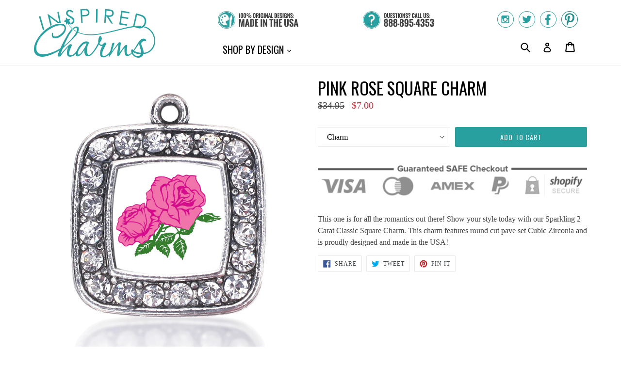

--- FILE ---
content_type: text/html; charset=utf-8
request_url: https://www.inspiredcharms.com/collections/nature/products/pink-rose-square-charm
body_size: 19227
content:
<!doctype html>
<!--[if IE 9]> <html class="ie9 no-js" lang="en"> <![endif]-->
<!--[if (gt IE 9)|!(IE)]><!--> <html class="no-js" lang="en"> <!--<![endif]-->
<head>
  <meta charset="utf-8">
  <meta http-equiv="X-UA-Compatible" content="IE=edge,chrome=1">
  <meta name="viewport" content="width=device-width,initial-scale=1">
  <meta name="theme-color" content="#29a0a0">
  <link rel="canonical" href="https://www.inspiredcharms.com/products/pink-rose-square-charm">

  
    <link rel="shortcut icon" href="//www.inspiredcharms.com/cdn/shop/files/InspiredCharms-Logo-Favicon_32x32.png?v=1614284874" type="image/png">
  

  
  <title>
    
      Pink Rose Square Charm
    
    
    
    
      &ndash; InspiredCharms
    
  </title>

  
    <meta name="description" content="This one is for all the romantics out there! Show your style today with our Sparkling 2 Carat Classic Square Charm. This charm features round cut pave set Cubic Zirconia and is proudly designed and made in the USA!">
  

  <!-- /snippets/social-meta-tags.liquid -->
<meta property="og:site_name" content="InspiredCharms">
<meta property="og:url" content="https://www.inspiredcharms.com/products/pink-rose-square-charm">
<meta property="og:title" content="Pink Rose Square Charm">
<meta property="og:type" content="product">
<meta property="og:description" content="This one is for all the romantics out there! Show your style today with our Sparkling 2 Carat Classic Square Charm. This charm features round cut pave set Cubic Zirconia and is proudly designed and made in the USA!"><meta property="og:price:amount" content="7.00">
  <meta property="og:price:currency" content="USD"><meta property="og:image" content="http://www.inspiredcharms.com/cdn/shop/products/s-290_1_1024x1024.jpg?v=1491345394"><meta property="og:image" content="http://www.inspiredcharms.com/cdn/shop/products/s-290_3_1024x1024.jpg?v=1491345394"><meta property="og:image" content="http://www.inspiredcharms.com/cdn/shop/products/s-290_1_4ed09be6-9fe5-4b5c-8789-2c52461b376b_1024x1024.jpg?v=1491345394">
<meta property="og:image:secure_url" content="https://www.inspiredcharms.com/cdn/shop/products/s-290_1_1024x1024.jpg?v=1491345394"><meta property="og:image:secure_url" content="https://www.inspiredcharms.com/cdn/shop/products/s-290_3_1024x1024.jpg?v=1491345394"><meta property="og:image:secure_url" content="https://www.inspiredcharms.com/cdn/shop/products/s-290_1_4ed09be6-9fe5-4b5c-8789-2c52461b376b_1024x1024.jpg?v=1491345394">

<meta name="twitter:site" content="@inspiredcharms">
<meta name="twitter:card" content="summary_large_image">
<meta name="twitter:title" content="Pink Rose Square Charm">
<meta name="twitter:description" content="This one is for all the romantics out there! Show your style today with our Sparkling 2 Carat Classic Square Charm. This charm features round cut pave set Cubic Zirconia and is proudly designed and made in the USA!">


  <link href="//www.inspiredcharms.com/cdn/shop/t/2/assets/theme.scss.css?v=89995801293533097301656105888" rel="stylesheet" type="text/css" media="all" />
  

  

    <link href="//fonts.googleapis.com/css?family=Oswald:400" rel="stylesheet" type="text/css" media="all" />
  



  <script>
    var theme = {
      strings: {
        addToCart: "Add to cart",
        soldOut: "Sold out",
        unavailable: "Unavailable",
        showMore: "Show More",
        showLess: "Show Less"
      },
      moneyFormat: "${{amount}}"
    }

    document.documentElement.className = document.documentElement.className.replace('no-js', 'js');
  </script>

  <!--[if (lte IE 9) ]><script src="//www.inspiredcharms.com/cdn/shop/t/2/assets/match-media.min.js?v=22265819453975888031499291906" type="text/javascript"></script><![endif]-->

  

  <!--[if (gt IE 9)|!(IE)]><!--><script src="//www.inspiredcharms.com/cdn/shop/t/2/assets/vendor.js?v=136118274122071307521499291906" defer="defer"></script><!--<![endif]-->
  <!--[if lte IE 9]><script src="//www.inspiredcharms.com/cdn/shop/t/2/assets/vendor.js?v=136118274122071307521499291906"></script><![endif]-->

  <!--[if (gt IE 9)|!(IE)]><!--><script src="//www.inspiredcharms.com/cdn/shop/t/2/assets/theme.js?v=87984369724217439421499291906" defer="defer"></script><!--<![endif]-->
  <!--[if lte IE 9]><script src="//www.inspiredcharms.com/cdn/shop/t/2/assets/theme.js?v=87984369724217439421499291906"></script><![endif]-->

  <script>window.performance && window.performance.mark && window.performance.mark('shopify.content_for_header.start');</script><meta id="shopify-digital-wallet" name="shopify-digital-wallet" content="/18131129/digital_wallets/dialog">
<meta name="shopify-checkout-api-token" content="1e587c090e89f096a12cfb78714e0135">
<meta id="in-context-paypal-metadata" data-shop-id="18131129" data-venmo-supported="true" data-environment="production" data-locale="en_US" data-paypal-v4="true" data-currency="USD">
<link rel="alternate" type="application/json+oembed" href="https://www.inspiredcharms.com/products/pink-rose-square-charm.oembed">
<script async="async" src="/checkouts/internal/preloads.js?locale=en-US"></script>
<link rel="preconnect" href="https://shop.app" crossorigin="anonymous">
<script async="async" src="https://shop.app/checkouts/internal/preloads.js?locale=en-US&shop_id=18131129" crossorigin="anonymous"></script>
<script id="apple-pay-shop-capabilities" type="application/json">{"shopId":18131129,"countryCode":"US","currencyCode":"USD","merchantCapabilities":["supports3DS"],"merchantId":"gid:\/\/shopify\/Shop\/18131129","merchantName":"InspiredCharms","requiredBillingContactFields":["postalAddress","email"],"requiredShippingContactFields":["postalAddress","email"],"shippingType":"shipping","supportedNetworks":["visa","masterCard","amex","discover","elo","jcb"],"total":{"type":"pending","label":"InspiredCharms","amount":"1.00"},"shopifyPaymentsEnabled":true,"supportsSubscriptions":true}</script>
<script id="shopify-features" type="application/json">{"accessToken":"1e587c090e89f096a12cfb78714e0135","betas":["rich-media-storefront-analytics"],"domain":"www.inspiredcharms.com","predictiveSearch":true,"shopId":18131129,"locale":"en"}</script>
<script>var Shopify = Shopify || {};
Shopify.shop = "inspiredcharms-com.myshopify.com";
Shopify.locale = "en";
Shopify.currency = {"active":"USD","rate":"1.0"};
Shopify.country = "US";
Shopify.theme = {"name":"InspiredCharms","id":188613395,"schema_name":"Debut","schema_version":"1.2.2","theme_store_id":null,"role":"main"};
Shopify.theme.handle = "null";
Shopify.theme.style = {"id":null,"handle":null};
Shopify.cdnHost = "www.inspiredcharms.com/cdn";
Shopify.routes = Shopify.routes || {};
Shopify.routes.root = "/";</script>
<script type="module">!function(o){(o.Shopify=o.Shopify||{}).modules=!0}(window);</script>
<script>!function(o){function n(){var o=[];function n(){o.push(Array.prototype.slice.apply(arguments))}return n.q=o,n}var t=o.Shopify=o.Shopify||{};t.loadFeatures=n(),t.autoloadFeatures=n()}(window);</script>
<script>
  window.ShopifyPay = window.ShopifyPay || {};
  window.ShopifyPay.apiHost = "shop.app\/pay";
  window.ShopifyPay.redirectState = null;
</script>
<script id="shop-js-analytics" type="application/json">{"pageType":"product"}</script>
<script defer="defer" async type="module" src="//www.inspiredcharms.com/cdn/shopifycloud/shop-js/modules/v2/client.init-shop-cart-sync_WVOgQShq.en.esm.js"></script>
<script defer="defer" async type="module" src="//www.inspiredcharms.com/cdn/shopifycloud/shop-js/modules/v2/chunk.common_C_13GLB1.esm.js"></script>
<script defer="defer" async type="module" src="//www.inspiredcharms.com/cdn/shopifycloud/shop-js/modules/v2/chunk.modal_CLfMGd0m.esm.js"></script>
<script type="module">
  await import("//www.inspiredcharms.com/cdn/shopifycloud/shop-js/modules/v2/client.init-shop-cart-sync_WVOgQShq.en.esm.js");
await import("//www.inspiredcharms.com/cdn/shopifycloud/shop-js/modules/v2/chunk.common_C_13GLB1.esm.js");
await import("//www.inspiredcharms.com/cdn/shopifycloud/shop-js/modules/v2/chunk.modal_CLfMGd0m.esm.js");

  window.Shopify.SignInWithShop?.initShopCartSync?.({"fedCMEnabled":true,"windoidEnabled":true});

</script>
<script>
  window.Shopify = window.Shopify || {};
  if (!window.Shopify.featureAssets) window.Shopify.featureAssets = {};
  window.Shopify.featureAssets['shop-js'] = {"shop-cart-sync":["modules/v2/client.shop-cart-sync_DuR37GeY.en.esm.js","modules/v2/chunk.common_C_13GLB1.esm.js","modules/v2/chunk.modal_CLfMGd0m.esm.js"],"init-fed-cm":["modules/v2/client.init-fed-cm_BucUoe6W.en.esm.js","modules/v2/chunk.common_C_13GLB1.esm.js","modules/v2/chunk.modal_CLfMGd0m.esm.js"],"shop-toast-manager":["modules/v2/client.shop-toast-manager_B0JfrpKj.en.esm.js","modules/v2/chunk.common_C_13GLB1.esm.js","modules/v2/chunk.modal_CLfMGd0m.esm.js"],"init-shop-cart-sync":["modules/v2/client.init-shop-cart-sync_WVOgQShq.en.esm.js","modules/v2/chunk.common_C_13GLB1.esm.js","modules/v2/chunk.modal_CLfMGd0m.esm.js"],"shop-button":["modules/v2/client.shop-button_B_U3bv27.en.esm.js","modules/v2/chunk.common_C_13GLB1.esm.js","modules/v2/chunk.modal_CLfMGd0m.esm.js"],"init-windoid":["modules/v2/client.init-windoid_DuP9q_di.en.esm.js","modules/v2/chunk.common_C_13GLB1.esm.js","modules/v2/chunk.modal_CLfMGd0m.esm.js"],"shop-cash-offers":["modules/v2/client.shop-cash-offers_BmULhtno.en.esm.js","modules/v2/chunk.common_C_13GLB1.esm.js","modules/v2/chunk.modal_CLfMGd0m.esm.js"],"pay-button":["modules/v2/client.pay-button_CrPSEbOK.en.esm.js","modules/v2/chunk.common_C_13GLB1.esm.js","modules/v2/chunk.modal_CLfMGd0m.esm.js"],"init-customer-accounts":["modules/v2/client.init-customer-accounts_jNk9cPYQ.en.esm.js","modules/v2/client.shop-login-button_DJ5ldayH.en.esm.js","modules/v2/chunk.common_C_13GLB1.esm.js","modules/v2/chunk.modal_CLfMGd0m.esm.js"],"avatar":["modules/v2/client.avatar_BTnouDA3.en.esm.js"],"checkout-modal":["modules/v2/client.checkout-modal_pBPyh9w8.en.esm.js","modules/v2/chunk.common_C_13GLB1.esm.js","modules/v2/chunk.modal_CLfMGd0m.esm.js"],"init-shop-for-new-customer-accounts":["modules/v2/client.init-shop-for-new-customer-accounts_BUoCy7a5.en.esm.js","modules/v2/client.shop-login-button_DJ5ldayH.en.esm.js","modules/v2/chunk.common_C_13GLB1.esm.js","modules/v2/chunk.modal_CLfMGd0m.esm.js"],"init-customer-accounts-sign-up":["modules/v2/client.init-customer-accounts-sign-up_CnczCz9H.en.esm.js","modules/v2/client.shop-login-button_DJ5ldayH.en.esm.js","modules/v2/chunk.common_C_13GLB1.esm.js","modules/v2/chunk.modal_CLfMGd0m.esm.js"],"init-shop-email-lookup-coordinator":["modules/v2/client.init-shop-email-lookup-coordinator_CzjY5t9o.en.esm.js","modules/v2/chunk.common_C_13GLB1.esm.js","modules/v2/chunk.modal_CLfMGd0m.esm.js"],"shop-follow-button":["modules/v2/client.shop-follow-button_CsYC63q7.en.esm.js","modules/v2/chunk.common_C_13GLB1.esm.js","modules/v2/chunk.modal_CLfMGd0m.esm.js"],"shop-login-button":["modules/v2/client.shop-login-button_DJ5ldayH.en.esm.js","modules/v2/chunk.common_C_13GLB1.esm.js","modules/v2/chunk.modal_CLfMGd0m.esm.js"],"shop-login":["modules/v2/client.shop-login_B9ccPdmx.en.esm.js","modules/v2/chunk.common_C_13GLB1.esm.js","modules/v2/chunk.modal_CLfMGd0m.esm.js"],"lead-capture":["modules/v2/client.lead-capture_D0K_KgYb.en.esm.js","modules/v2/chunk.common_C_13GLB1.esm.js","modules/v2/chunk.modal_CLfMGd0m.esm.js"],"payment-terms":["modules/v2/client.payment-terms_BWmiNN46.en.esm.js","modules/v2/chunk.common_C_13GLB1.esm.js","modules/v2/chunk.modal_CLfMGd0m.esm.js"]};
</script>
<script id="__st">var __st={"a":18131129,"offset":-28800,"reqid":"c810420c-04f7-4619-8bb1-4d6236028166-1769547113","pageurl":"www.inspiredcharms.com\/collections\/nature\/products\/pink-rose-square-charm","u":"b31ad55823a2","p":"product","rtyp":"product","rid":10211349459};</script>
<script>window.ShopifyPaypalV4VisibilityTracking = true;</script>
<script id="captcha-bootstrap">!function(){'use strict';const t='contact',e='account',n='new_comment',o=[[t,t],['blogs',n],['comments',n],[t,'customer']],c=[[e,'customer_login'],[e,'guest_login'],[e,'recover_customer_password'],[e,'create_customer']],r=t=>t.map((([t,e])=>`form[action*='/${t}']:not([data-nocaptcha='true']) input[name='form_type'][value='${e}']`)).join(','),a=t=>()=>t?[...document.querySelectorAll(t)].map((t=>t.form)):[];function s(){const t=[...o],e=r(t);return a(e)}const i='password',u='form_key',d=['recaptcha-v3-token','g-recaptcha-response','h-captcha-response',i],f=()=>{try{return window.sessionStorage}catch{return}},m='__shopify_v',_=t=>t.elements[u];function p(t,e,n=!1){try{const o=window.sessionStorage,c=JSON.parse(o.getItem(e)),{data:r}=function(t){const{data:e,action:n}=t;return t[m]||n?{data:e,action:n}:{data:t,action:n}}(c);for(const[e,n]of Object.entries(r))t.elements[e]&&(t.elements[e].value=n);n&&o.removeItem(e)}catch(o){console.error('form repopulation failed',{error:o})}}const l='form_type',E='cptcha';function T(t){t.dataset[E]=!0}const w=window,h=w.document,L='Shopify',v='ce_forms',y='captcha';let A=!1;((t,e)=>{const n=(g='f06e6c50-85a8-45c8-87d0-21a2b65856fe',I='https://cdn.shopify.com/shopifycloud/storefront-forms-hcaptcha/ce_storefront_forms_captcha_hcaptcha.v1.5.2.iife.js',D={infoText:'Protected by hCaptcha',privacyText:'Privacy',termsText:'Terms'},(t,e,n)=>{const o=w[L][v],c=o.bindForm;if(c)return c(t,g,e,D).then(n);var r;o.q.push([[t,g,e,D],n]),r=I,A||(h.body.append(Object.assign(h.createElement('script'),{id:'captcha-provider',async:!0,src:r})),A=!0)});var g,I,D;w[L]=w[L]||{},w[L][v]=w[L][v]||{},w[L][v].q=[],w[L][y]=w[L][y]||{},w[L][y].protect=function(t,e){n(t,void 0,e),T(t)},Object.freeze(w[L][y]),function(t,e,n,w,h,L){const[v,y,A,g]=function(t,e,n){const i=e?o:[],u=t?c:[],d=[...i,...u],f=r(d),m=r(i),_=r(d.filter((([t,e])=>n.includes(e))));return[a(f),a(m),a(_),s()]}(w,h,L),I=t=>{const e=t.target;return e instanceof HTMLFormElement?e:e&&e.form},D=t=>v().includes(t);t.addEventListener('submit',(t=>{const e=I(t);if(!e)return;const n=D(e)&&!e.dataset.hcaptchaBound&&!e.dataset.recaptchaBound,o=_(e),c=g().includes(e)&&(!o||!o.value);(n||c)&&t.preventDefault(),c&&!n&&(function(t){try{if(!f())return;!function(t){const e=f();if(!e)return;const n=_(t);if(!n)return;const o=n.value;o&&e.removeItem(o)}(t);const e=Array.from(Array(32),(()=>Math.random().toString(36)[2])).join('');!function(t,e){_(t)||t.append(Object.assign(document.createElement('input'),{type:'hidden',name:u})),t.elements[u].value=e}(t,e),function(t,e){const n=f();if(!n)return;const o=[...t.querySelectorAll(`input[type='${i}']`)].map((({name:t})=>t)),c=[...d,...o],r={};for(const[a,s]of new FormData(t).entries())c.includes(a)||(r[a]=s);n.setItem(e,JSON.stringify({[m]:1,action:t.action,data:r}))}(t,e)}catch(e){console.error('failed to persist form',e)}}(e),e.submit())}));const S=(t,e)=>{t&&!t.dataset[E]&&(n(t,e.some((e=>e===t))),T(t))};for(const o of['focusin','change'])t.addEventListener(o,(t=>{const e=I(t);D(e)&&S(e,y())}));const B=e.get('form_key'),M=e.get(l),P=B&&M;t.addEventListener('DOMContentLoaded',(()=>{const t=y();if(P)for(const e of t)e.elements[l].value===M&&p(e,B);[...new Set([...A(),...v().filter((t=>'true'===t.dataset.shopifyCaptcha))])].forEach((e=>S(e,t)))}))}(h,new URLSearchParams(w.location.search),n,t,e,['guest_login'])})(!0,!0)}();</script>
<script integrity="sha256-4kQ18oKyAcykRKYeNunJcIwy7WH5gtpwJnB7kiuLZ1E=" data-source-attribution="shopify.loadfeatures" defer="defer" src="//www.inspiredcharms.com/cdn/shopifycloud/storefront/assets/storefront/load_feature-a0a9edcb.js" crossorigin="anonymous"></script>
<script crossorigin="anonymous" defer="defer" src="//www.inspiredcharms.com/cdn/shopifycloud/storefront/assets/shopify_pay/storefront-65b4c6d7.js?v=20250812"></script>
<script data-source-attribution="shopify.dynamic_checkout.dynamic.init">var Shopify=Shopify||{};Shopify.PaymentButton=Shopify.PaymentButton||{isStorefrontPortableWallets:!0,init:function(){window.Shopify.PaymentButton.init=function(){};var t=document.createElement("script");t.src="https://www.inspiredcharms.com/cdn/shopifycloud/portable-wallets/latest/portable-wallets.en.js",t.type="module",document.head.appendChild(t)}};
</script>
<script data-source-attribution="shopify.dynamic_checkout.buyer_consent">
  function portableWalletsHideBuyerConsent(e){var t=document.getElementById("shopify-buyer-consent"),n=document.getElementById("shopify-subscription-policy-button");t&&n&&(t.classList.add("hidden"),t.setAttribute("aria-hidden","true"),n.removeEventListener("click",e))}function portableWalletsShowBuyerConsent(e){var t=document.getElementById("shopify-buyer-consent"),n=document.getElementById("shopify-subscription-policy-button");t&&n&&(t.classList.remove("hidden"),t.removeAttribute("aria-hidden"),n.addEventListener("click",e))}window.Shopify?.PaymentButton&&(window.Shopify.PaymentButton.hideBuyerConsent=portableWalletsHideBuyerConsent,window.Shopify.PaymentButton.showBuyerConsent=portableWalletsShowBuyerConsent);
</script>
<script data-source-attribution="shopify.dynamic_checkout.cart.bootstrap">document.addEventListener("DOMContentLoaded",(function(){function t(){return document.querySelector("shopify-accelerated-checkout-cart, shopify-accelerated-checkout")}if(t())Shopify.PaymentButton.init();else{new MutationObserver((function(e,n){t()&&(Shopify.PaymentButton.init(),n.disconnect())})).observe(document.body,{childList:!0,subtree:!0})}}));
</script>
<script id='scb4127' type='text/javascript' async='' src='https://www.inspiredcharms.com/cdn/shopifycloud/privacy-banner/storefront-banner.js'></script><link id="shopify-accelerated-checkout-styles" rel="stylesheet" media="screen" href="https://www.inspiredcharms.com/cdn/shopifycloud/portable-wallets/latest/accelerated-checkout-backwards-compat.css" crossorigin="anonymous">
<style id="shopify-accelerated-checkout-cart">
        #shopify-buyer-consent {
  margin-top: 1em;
  display: inline-block;
  width: 100%;
}

#shopify-buyer-consent.hidden {
  display: none;
}

#shopify-subscription-policy-button {
  background: none;
  border: none;
  padding: 0;
  text-decoration: underline;
  font-size: inherit;
  cursor: pointer;
}

#shopify-subscription-policy-button::before {
  box-shadow: none;
}

      </style>

<script>window.performance && window.performance.mark && window.performance.mark('shopify.content_for_header.end');</script>
<link href="https://monorail-edge.shopifysvc.com" rel="dns-prefetch">
<script>(function(){if ("sendBeacon" in navigator && "performance" in window) {try {var session_token_from_headers = performance.getEntriesByType('navigation')[0].serverTiming.find(x => x.name == '_s').description;} catch {var session_token_from_headers = undefined;}var session_cookie_matches = document.cookie.match(/_shopify_s=([^;]*)/);var session_token_from_cookie = session_cookie_matches && session_cookie_matches.length === 2 ? session_cookie_matches[1] : "";var session_token = session_token_from_headers || session_token_from_cookie || "";function handle_abandonment_event(e) {var entries = performance.getEntries().filter(function(entry) {return /monorail-edge.shopifysvc.com/.test(entry.name);});if (!window.abandonment_tracked && entries.length === 0) {window.abandonment_tracked = true;var currentMs = Date.now();var navigation_start = performance.timing.navigationStart;var payload = {shop_id: 18131129,url: window.location.href,navigation_start,duration: currentMs - navigation_start,session_token,page_type: "product"};window.navigator.sendBeacon("https://monorail-edge.shopifysvc.com/v1/produce", JSON.stringify({schema_id: "online_store_buyer_site_abandonment/1.1",payload: payload,metadata: {event_created_at_ms: currentMs,event_sent_at_ms: currentMs}}));}}window.addEventListener('pagehide', handle_abandonment_event);}}());</script>
<script id="web-pixels-manager-setup">(function e(e,d,r,n,o){if(void 0===o&&(o={}),!Boolean(null===(a=null===(i=window.Shopify)||void 0===i?void 0:i.analytics)||void 0===a?void 0:a.replayQueue)){var i,a;window.Shopify=window.Shopify||{};var t=window.Shopify;t.analytics=t.analytics||{};var s=t.analytics;s.replayQueue=[],s.publish=function(e,d,r){return s.replayQueue.push([e,d,r]),!0};try{self.performance.mark("wpm:start")}catch(e){}var l=function(){var e={modern:/Edge?\/(1{2}[4-9]|1[2-9]\d|[2-9]\d{2}|\d{4,})\.\d+(\.\d+|)|Firefox\/(1{2}[4-9]|1[2-9]\d|[2-9]\d{2}|\d{4,})\.\d+(\.\d+|)|Chrom(ium|e)\/(9{2}|\d{3,})\.\d+(\.\d+|)|(Maci|X1{2}).+ Version\/(15\.\d+|(1[6-9]|[2-9]\d|\d{3,})\.\d+)([,.]\d+|)( \(\w+\)|)( Mobile\/\w+|) Safari\/|Chrome.+OPR\/(9{2}|\d{3,})\.\d+\.\d+|(CPU[ +]OS|iPhone[ +]OS|CPU[ +]iPhone|CPU IPhone OS|CPU iPad OS)[ +]+(15[._]\d+|(1[6-9]|[2-9]\d|\d{3,})[._]\d+)([._]\d+|)|Android:?[ /-](13[3-9]|1[4-9]\d|[2-9]\d{2}|\d{4,})(\.\d+|)(\.\d+|)|Android.+Firefox\/(13[5-9]|1[4-9]\d|[2-9]\d{2}|\d{4,})\.\d+(\.\d+|)|Android.+Chrom(ium|e)\/(13[3-9]|1[4-9]\d|[2-9]\d{2}|\d{4,})\.\d+(\.\d+|)|SamsungBrowser\/([2-9]\d|\d{3,})\.\d+/,legacy:/Edge?\/(1[6-9]|[2-9]\d|\d{3,})\.\d+(\.\d+|)|Firefox\/(5[4-9]|[6-9]\d|\d{3,})\.\d+(\.\d+|)|Chrom(ium|e)\/(5[1-9]|[6-9]\d|\d{3,})\.\d+(\.\d+|)([\d.]+$|.*Safari\/(?![\d.]+ Edge\/[\d.]+$))|(Maci|X1{2}).+ Version\/(10\.\d+|(1[1-9]|[2-9]\d|\d{3,})\.\d+)([,.]\d+|)( \(\w+\)|)( Mobile\/\w+|) Safari\/|Chrome.+OPR\/(3[89]|[4-9]\d|\d{3,})\.\d+\.\d+|(CPU[ +]OS|iPhone[ +]OS|CPU[ +]iPhone|CPU IPhone OS|CPU iPad OS)[ +]+(10[._]\d+|(1[1-9]|[2-9]\d|\d{3,})[._]\d+)([._]\d+|)|Android:?[ /-](13[3-9]|1[4-9]\d|[2-9]\d{2}|\d{4,})(\.\d+|)(\.\d+|)|Mobile Safari.+OPR\/([89]\d|\d{3,})\.\d+\.\d+|Android.+Firefox\/(13[5-9]|1[4-9]\d|[2-9]\d{2}|\d{4,})\.\d+(\.\d+|)|Android.+Chrom(ium|e)\/(13[3-9]|1[4-9]\d|[2-9]\d{2}|\d{4,})\.\d+(\.\d+|)|Android.+(UC? ?Browser|UCWEB|U3)[ /]?(15\.([5-9]|\d{2,})|(1[6-9]|[2-9]\d|\d{3,})\.\d+)\.\d+|SamsungBrowser\/(5\.\d+|([6-9]|\d{2,})\.\d+)|Android.+MQ{2}Browser\/(14(\.(9|\d{2,})|)|(1[5-9]|[2-9]\d|\d{3,})(\.\d+|))(\.\d+|)|K[Aa][Ii]OS\/(3\.\d+|([4-9]|\d{2,})\.\d+)(\.\d+|)/},d=e.modern,r=e.legacy,n=navigator.userAgent;return n.match(d)?"modern":n.match(r)?"legacy":"unknown"}(),u="modern"===l?"modern":"legacy",c=(null!=n?n:{modern:"",legacy:""})[u],f=function(e){return[e.baseUrl,"/wpm","/b",e.hashVersion,"modern"===e.buildTarget?"m":"l",".js"].join("")}({baseUrl:d,hashVersion:r,buildTarget:u}),m=function(e){var d=e.version,r=e.bundleTarget,n=e.surface,o=e.pageUrl,i=e.monorailEndpoint;return{emit:function(e){var a=e.status,t=e.errorMsg,s=(new Date).getTime(),l=JSON.stringify({metadata:{event_sent_at_ms:s},events:[{schema_id:"web_pixels_manager_load/3.1",payload:{version:d,bundle_target:r,page_url:o,status:a,surface:n,error_msg:t},metadata:{event_created_at_ms:s}}]});if(!i)return console&&console.warn&&console.warn("[Web Pixels Manager] No Monorail endpoint provided, skipping logging."),!1;try{return self.navigator.sendBeacon.bind(self.navigator)(i,l)}catch(e){}var u=new XMLHttpRequest;try{return u.open("POST",i,!0),u.setRequestHeader("Content-Type","text/plain"),u.send(l),!0}catch(e){return console&&console.warn&&console.warn("[Web Pixels Manager] Got an unhandled error while logging to Monorail."),!1}}}}({version:r,bundleTarget:l,surface:e.surface,pageUrl:self.location.href,monorailEndpoint:e.monorailEndpoint});try{o.browserTarget=l,function(e){var d=e.src,r=e.async,n=void 0===r||r,o=e.onload,i=e.onerror,a=e.sri,t=e.scriptDataAttributes,s=void 0===t?{}:t,l=document.createElement("script"),u=document.querySelector("head"),c=document.querySelector("body");if(l.async=n,l.src=d,a&&(l.integrity=a,l.crossOrigin="anonymous"),s)for(var f in s)if(Object.prototype.hasOwnProperty.call(s,f))try{l.dataset[f]=s[f]}catch(e){}if(o&&l.addEventListener("load",o),i&&l.addEventListener("error",i),u)u.appendChild(l);else{if(!c)throw new Error("Did not find a head or body element to append the script");c.appendChild(l)}}({src:f,async:!0,onload:function(){if(!function(){var e,d;return Boolean(null===(d=null===(e=window.Shopify)||void 0===e?void 0:e.analytics)||void 0===d?void 0:d.initialized)}()){var d=window.webPixelsManager.init(e)||void 0;if(d){var r=window.Shopify.analytics;r.replayQueue.forEach((function(e){var r=e[0],n=e[1],o=e[2];d.publishCustomEvent(r,n,o)})),r.replayQueue=[],r.publish=d.publishCustomEvent,r.visitor=d.visitor,r.initialized=!0}}},onerror:function(){return m.emit({status:"failed",errorMsg:"".concat(f," has failed to load")})},sri:function(e){var d=/^sha384-[A-Za-z0-9+/=]+$/;return"string"==typeof e&&d.test(e)}(c)?c:"",scriptDataAttributes:o}),m.emit({status:"loading"})}catch(e){m.emit({status:"failed",errorMsg:(null==e?void 0:e.message)||"Unknown error"})}}})({shopId: 18131129,storefrontBaseUrl: "https://www.inspiredcharms.com",extensionsBaseUrl: "https://extensions.shopifycdn.com/cdn/shopifycloud/web-pixels-manager",monorailEndpoint: "https://monorail-edge.shopifysvc.com/unstable/produce_batch",surface: "storefront-renderer",enabledBetaFlags: ["2dca8a86"],webPixelsConfigList: [{"id":"58327107","eventPayloadVersion":"v1","runtimeContext":"LAX","scriptVersion":"1","type":"CUSTOM","privacyPurposes":["MARKETING"],"name":"Meta pixel (migrated)"},{"id":"75235395","eventPayloadVersion":"v1","runtimeContext":"LAX","scriptVersion":"1","type":"CUSTOM","privacyPurposes":["ANALYTICS"],"name":"Google Analytics tag (migrated)"},{"id":"shopify-app-pixel","configuration":"{}","eventPayloadVersion":"v1","runtimeContext":"STRICT","scriptVersion":"0450","apiClientId":"shopify-pixel","type":"APP","privacyPurposes":["ANALYTICS","MARKETING"]},{"id":"shopify-custom-pixel","eventPayloadVersion":"v1","runtimeContext":"LAX","scriptVersion":"0450","apiClientId":"shopify-pixel","type":"CUSTOM","privacyPurposes":["ANALYTICS","MARKETING"]}],isMerchantRequest: false,initData: {"shop":{"name":"InspiredCharms","paymentSettings":{"currencyCode":"USD"},"myshopifyDomain":"inspiredcharms-com.myshopify.com","countryCode":"US","storefrontUrl":"https:\/\/www.inspiredcharms.com"},"customer":null,"cart":null,"checkout":null,"productVariants":[{"price":{"amount":7.0,"currencyCode":"USD"},"product":{"title":"Pink Rose Square Charm","vendor":"InspiredCharms","id":"10211349459","untranslatedTitle":"Pink Rose Square Charm","url":"\/products\/pink-rose-square-charm","type":"Square Charm"},"id":"41447752723","image":{"src":"\/\/www.inspiredcharms.com\/cdn\/shop\/products\/s-290_1_4ed09be6-9fe5-4b5c-8789-2c52461b376b.jpg?v=1491345394"},"sku":"S-290","title":"Silver \/ Charm","untranslatedTitle":"Silver \/ Charm"},{"price":{"amount":10.0,"currencyCode":"USD"},"product":{"title":"Pink Rose Square Charm","vendor":"InspiredCharms","id":"10211349459","untranslatedTitle":"Pink Rose Square Charm","url":"\/products\/pink-rose-square-charm","type":"Square Charm"},"id":"41447752787","image":{"src":"\/\/www.inspiredcharms.com\/cdn\/shop\/products\/s-290_7.jpg?v=1491345394"},"sku":"N-11333","title":"Silver \/ 18\" Chain Necklace","untranslatedTitle":"Silver \/ 18\" Chain Necklace"},{"price":{"amount":10.0,"currencyCode":"USD"},"product":{"title":"Pink Rose Square Charm","vendor":"InspiredCharms","id":"10211349459","untranslatedTitle":"Pink Rose Square Charm","url":"\/products\/pink-rose-square-charm","type":"Square Charm"},"id":"41447752851","image":{"src":"\/\/www.inspiredcharms.com\/cdn\/shop\/products\/s-290_13.jpg?v=1491345394"},"sku":"E-32847","title":"Silver \/ Earrings","untranslatedTitle":"Silver \/ Earrings"},{"price":{"amount":10.0,"currencyCode":"USD"},"product":{"title":"Pink Rose Square Charm","vendor":"InspiredCharms","id":"10211349459","untranslatedTitle":"Pink Rose Square Charm","url":"\/products\/pink-rose-square-charm","type":"Square Charm"},"id":"41447752915","image":{"src":"\/\/www.inspiredcharms.com\/cdn\/shop\/products\/s-290_5.jpg?v=1491345394"},"sku":"BR-9917","title":"Silver \/ Lobster Claw Bracelet","untranslatedTitle":"Silver \/ Lobster Claw Bracelet"},{"price":{"amount":10.0,"currencyCode":"USD"},"product":{"title":"Pink Rose Square Charm","vendor":"InspiredCharms","id":"10211349459","untranslatedTitle":"Pink Rose Square Charm","url":"\/products\/pink-rose-square-charm","type":"Square Charm"},"id":"41447752979","image":{"src":"\/\/www.inspiredcharms.com\/cdn\/shop\/products\/s-290_15.jpg?v=1491345394"},"sku":"C-10847","title":"Silver \/ Memory Charm","untranslatedTitle":"Silver \/ Memory Charm"},{"price":{"amount":10.0,"currencyCode":"USD"},"product":{"title":"Pink Rose Square Charm","vendor":"InspiredCharms","id":"10211349459","untranslatedTitle":"Pink Rose Square Charm","url":"\/products\/pink-rose-square-charm","type":"Square Charm"},"id":"41447753043","image":{"src":"\/\/www.inspiredcharms.com\/cdn\/shop\/products\/s-290_9.jpg?v=1491345394"},"sku":"BR-33735","title":"Silver \/ Toggle Bracelet","untranslatedTitle":"Silver \/ Toggle Bracelet"},{"price":{"amount":15.0,"currencyCode":"USD"},"product":{"title":"Pink Rose Square Charm","vendor":"InspiredCharms","id":"10211349459","untranslatedTitle":"Pink Rose Square Charm","url":"\/products\/pink-rose-square-charm","type":"Square Charm"},"id":"41447753107","image":{"src":"\/\/www.inspiredcharms.com\/cdn\/shop\/products\/s-290_11.jpg?v=1491345394"},"sku":"N-34701","title":"Silver \/ Toggle Necklace","untranslatedTitle":"Silver \/ Toggle Necklace"}],"purchasingCompany":null},},"https://www.inspiredcharms.com/cdn","fcfee988w5aeb613cpc8e4bc33m6693e112",{"modern":"","legacy":""},{"shopId":"18131129","storefrontBaseUrl":"https:\/\/www.inspiredcharms.com","extensionBaseUrl":"https:\/\/extensions.shopifycdn.com\/cdn\/shopifycloud\/web-pixels-manager","surface":"storefront-renderer","enabledBetaFlags":"[\"2dca8a86\"]","isMerchantRequest":"false","hashVersion":"fcfee988w5aeb613cpc8e4bc33m6693e112","publish":"custom","events":"[[\"page_viewed\",{}],[\"product_viewed\",{\"productVariant\":{\"price\":{\"amount\":7.0,\"currencyCode\":\"USD\"},\"product\":{\"title\":\"Pink Rose Square Charm\",\"vendor\":\"InspiredCharms\",\"id\":\"10211349459\",\"untranslatedTitle\":\"Pink Rose Square Charm\",\"url\":\"\/products\/pink-rose-square-charm\",\"type\":\"Square Charm\"},\"id\":\"41447752723\",\"image\":{\"src\":\"\/\/www.inspiredcharms.com\/cdn\/shop\/products\/s-290_1_4ed09be6-9fe5-4b5c-8789-2c52461b376b.jpg?v=1491345394\"},\"sku\":\"S-290\",\"title\":\"Silver \/ Charm\",\"untranslatedTitle\":\"Silver \/ Charm\"}}]]"});</script><script>
  window.ShopifyAnalytics = window.ShopifyAnalytics || {};
  window.ShopifyAnalytics.meta = window.ShopifyAnalytics.meta || {};
  window.ShopifyAnalytics.meta.currency = 'USD';
  var meta = {"product":{"id":10211349459,"gid":"gid:\/\/shopify\/Product\/10211349459","vendor":"InspiredCharms","type":"Square Charm","handle":"pink-rose-square-charm","variants":[{"id":41447752723,"price":700,"name":"Pink Rose Square Charm - Silver \/ Charm","public_title":"Silver \/ Charm","sku":"S-290"},{"id":41447752787,"price":1000,"name":"Pink Rose Square Charm - Silver \/ 18\" Chain Necklace","public_title":"Silver \/ 18\" Chain Necklace","sku":"N-11333"},{"id":41447752851,"price":1000,"name":"Pink Rose Square Charm - Silver \/ Earrings","public_title":"Silver \/ Earrings","sku":"E-32847"},{"id":41447752915,"price":1000,"name":"Pink Rose Square Charm - Silver \/ Lobster Claw Bracelet","public_title":"Silver \/ Lobster Claw Bracelet","sku":"BR-9917"},{"id":41447752979,"price":1000,"name":"Pink Rose Square Charm - Silver \/ Memory Charm","public_title":"Silver \/ Memory Charm","sku":"C-10847"},{"id":41447753043,"price":1000,"name":"Pink Rose Square Charm - Silver \/ Toggle Bracelet","public_title":"Silver \/ Toggle Bracelet","sku":"BR-33735"},{"id":41447753107,"price":1500,"name":"Pink Rose Square Charm - Silver \/ Toggle Necklace","public_title":"Silver \/ Toggle Necklace","sku":"N-34701"}],"remote":false},"page":{"pageType":"product","resourceType":"product","resourceId":10211349459,"requestId":"c810420c-04f7-4619-8bb1-4d6236028166-1769547113"}};
  for (var attr in meta) {
    window.ShopifyAnalytics.meta[attr] = meta[attr];
  }
</script>
<script class="analytics">
  (function () {
    var customDocumentWrite = function(content) {
      var jquery = null;

      if (window.jQuery) {
        jquery = window.jQuery;
      } else if (window.Checkout && window.Checkout.$) {
        jquery = window.Checkout.$;
      }

      if (jquery) {
        jquery('body').append(content);
      }
    };

    var hasLoggedConversion = function(token) {
      if (token) {
        return document.cookie.indexOf('loggedConversion=' + token) !== -1;
      }
      return false;
    }

    var setCookieIfConversion = function(token) {
      if (token) {
        var twoMonthsFromNow = new Date(Date.now());
        twoMonthsFromNow.setMonth(twoMonthsFromNow.getMonth() + 2);

        document.cookie = 'loggedConversion=' + token + '; expires=' + twoMonthsFromNow;
      }
    }

    var trekkie = window.ShopifyAnalytics.lib = window.trekkie = window.trekkie || [];
    if (trekkie.integrations) {
      return;
    }
    trekkie.methods = [
      'identify',
      'page',
      'ready',
      'track',
      'trackForm',
      'trackLink'
    ];
    trekkie.factory = function(method) {
      return function() {
        var args = Array.prototype.slice.call(arguments);
        args.unshift(method);
        trekkie.push(args);
        return trekkie;
      };
    };
    for (var i = 0; i < trekkie.methods.length; i++) {
      var key = trekkie.methods[i];
      trekkie[key] = trekkie.factory(key);
    }
    trekkie.load = function(config) {
      trekkie.config = config || {};
      trekkie.config.initialDocumentCookie = document.cookie;
      var first = document.getElementsByTagName('script')[0];
      var script = document.createElement('script');
      script.type = 'text/javascript';
      script.onerror = function(e) {
        var scriptFallback = document.createElement('script');
        scriptFallback.type = 'text/javascript';
        scriptFallback.onerror = function(error) {
                var Monorail = {
      produce: function produce(monorailDomain, schemaId, payload) {
        var currentMs = new Date().getTime();
        var event = {
          schema_id: schemaId,
          payload: payload,
          metadata: {
            event_created_at_ms: currentMs,
            event_sent_at_ms: currentMs
          }
        };
        return Monorail.sendRequest("https://" + monorailDomain + "/v1/produce", JSON.stringify(event));
      },
      sendRequest: function sendRequest(endpointUrl, payload) {
        // Try the sendBeacon API
        if (window && window.navigator && typeof window.navigator.sendBeacon === 'function' && typeof window.Blob === 'function' && !Monorail.isIos12()) {
          var blobData = new window.Blob([payload], {
            type: 'text/plain'
          });

          if (window.navigator.sendBeacon(endpointUrl, blobData)) {
            return true;
          } // sendBeacon was not successful

        } // XHR beacon

        var xhr = new XMLHttpRequest();

        try {
          xhr.open('POST', endpointUrl);
          xhr.setRequestHeader('Content-Type', 'text/plain');
          xhr.send(payload);
        } catch (e) {
          console.log(e);
        }

        return false;
      },
      isIos12: function isIos12() {
        return window.navigator.userAgent.lastIndexOf('iPhone; CPU iPhone OS 12_') !== -1 || window.navigator.userAgent.lastIndexOf('iPad; CPU OS 12_') !== -1;
      }
    };
    Monorail.produce('monorail-edge.shopifysvc.com',
      'trekkie_storefront_load_errors/1.1',
      {shop_id: 18131129,
      theme_id: 188613395,
      app_name: "storefront",
      context_url: window.location.href,
      source_url: "//www.inspiredcharms.com/cdn/s/trekkie.storefront.a804e9514e4efded663580eddd6991fcc12b5451.min.js"});

        };
        scriptFallback.async = true;
        scriptFallback.src = '//www.inspiredcharms.com/cdn/s/trekkie.storefront.a804e9514e4efded663580eddd6991fcc12b5451.min.js';
        first.parentNode.insertBefore(scriptFallback, first);
      };
      script.async = true;
      script.src = '//www.inspiredcharms.com/cdn/s/trekkie.storefront.a804e9514e4efded663580eddd6991fcc12b5451.min.js';
      first.parentNode.insertBefore(script, first);
    };
    trekkie.load(
      {"Trekkie":{"appName":"storefront","development":false,"defaultAttributes":{"shopId":18131129,"isMerchantRequest":null,"themeId":188613395,"themeCityHash":"9262653699296750059","contentLanguage":"en","currency":"USD"},"isServerSideCookieWritingEnabled":true,"monorailRegion":"shop_domain","enabledBetaFlags":["65f19447","b5387b81"]},"Session Attribution":{},"S2S":{"facebookCapiEnabled":false,"source":"trekkie-storefront-renderer","apiClientId":580111}}
    );

    var loaded = false;
    trekkie.ready(function() {
      if (loaded) return;
      loaded = true;

      window.ShopifyAnalytics.lib = window.trekkie;

      var originalDocumentWrite = document.write;
      document.write = customDocumentWrite;
      try { window.ShopifyAnalytics.merchantGoogleAnalytics.call(this); } catch(error) {};
      document.write = originalDocumentWrite;

      window.ShopifyAnalytics.lib.page(null,{"pageType":"product","resourceType":"product","resourceId":10211349459,"requestId":"c810420c-04f7-4619-8bb1-4d6236028166-1769547113","shopifyEmitted":true});

      var match = window.location.pathname.match(/checkouts\/(.+)\/(thank_you|post_purchase)/)
      var token = match? match[1]: undefined;
      if (!hasLoggedConversion(token)) {
        setCookieIfConversion(token);
        window.ShopifyAnalytics.lib.track("Viewed Product",{"currency":"USD","variantId":41447752723,"productId":10211349459,"productGid":"gid:\/\/shopify\/Product\/10211349459","name":"Pink Rose Square Charm - Silver \/ Charm","price":"7.00","sku":"S-290","brand":"InspiredCharms","variant":"Silver \/ Charm","category":"Square Charm","nonInteraction":true,"remote":false},undefined,undefined,{"shopifyEmitted":true});
      window.ShopifyAnalytics.lib.track("monorail:\/\/trekkie_storefront_viewed_product\/1.1",{"currency":"USD","variantId":41447752723,"productId":10211349459,"productGid":"gid:\/\/shopify\/Product\/10211349459","name":"Pink Rose Square Charm - Silver \/ Charm","price":"7.00","sku":"S-290","brand":"InspiredCharms","variant":"Silver \/ Charm","category":"Square Charm","nonInteraction":true,"remote":false,"referer":"https:\/\/www.inspiredcharms.com\/collections\/nature\/products\/pink-rose-square-charm"});
      }
    });


        var eventsListenerScript = document.createElement('script');
        eventsListenerScript.async = true;
        eventsListenerScript.src = "//www.inspiredcharms.com/cdn/shopifycloud/storefront/assets/shop_events_listener-3da45d37.js";
        document.getElementsByTagName('head')[0].appendChild(eventsListenerScript);

})();</script>
  <script>
  if (!window.ga || (window.ga && typeof window.ga !== 'function')) {
    window.ga = function ga() {
      (window.ga.q = window.ga.q || []).push(arguments);
      if (window.Shopify && window.Shopify.analytics && typeof window.Shopify.analytics.publish === 'function') {
        window.Shopify.analytics.publish("ga_stub_called", {}, {sendTo: "google_osp_migration"});
      }
      console.error("Shopify's Google Analytics stub called with:", Array.from(arguments), "\nSee https://help.shopify.com/manual/promoting-marketing/pixels/pixel-migration#google for more information.");
    };
    if (window.Shopify && window.Shopify.analytics && typeof window.Shopify.analytics.publish === 'function') {
      window.Shopify.analytics.publish("ga_stub_initialized", {}, {sendTo: "google_osp_migration"});
    }
  }
</script>
<script
  defer
  src="https://www.inspiredcharms.com/cdn/shopifycloud/perf-kit/shopify-perf-kit-3.0.4.min.js"
  data-application="storefront-renderer"
  data-shop-id="18131129"
  data-render-region="gcp-us-east1"
  data-page-type="product"
  data-theme-instance-id="188613395"
  data-theme-name="Debut"
  data-theme-version="1.2.2"
  data-monorail-region="shop_domain"
  data-resource-timing-sampling-rate="10"
  data-shs="true"
  data-shs-beacon="true"
  data-shs-export-with-fetch="true"
  data-shs-logs-sample-rate="1"
  data-shs-beacon-endpoint="https://www.inspiredcharms.com/api/collect"
></script>
</head>

<body class="template-product">

  <a class="in-page-link visually-hidden skip-link" href="#MainContent">Skip to content</a>

  <div id="SearchDrawer" class="search-bar drawer drawer--top">
    <div class="search-bar__table">
      <div class="search-bar__table-cell search-bar__form-wrapper">
        <form class="search search-bar__form" action="/search" method="get" role="search">
          <button class="search-bar__submit search__submit btn--link" type="submit">
            <svg aria-hidden="true" focusable="false" role="presentation" class="icon icon-search" viewBox="0 0 37 40"><path d="M35.6 36l-9.8-9.8c4.1-5.4 3.6-13.2-1.3-18.1-5.4-5.4-14.2-5.4-19.7 0-5.4 5.4-5.4 14.2 0 19.7 2.6 2.6 6.1 4.1 9.8 4.1 3 0 5.9-1 8.3-2.8l9.8 9.8c.4.4.9.6 1.4.6s1-.2 1.4-.6c.9-.9.9-2.1.1-2.9zm-20.9-8.2c-2.6 0-5.1-1-7-2.9-3.9-3.9-3.9-10.1 0-14C9.6 9 12.2 8 14.7 8s5.1 1 7 2.9c3.9 3.9 3.9 10.1 0 14-1.9 1.9-4.4 2.9-7 2.9z"/></svg>
            <span class="icon__fallback-text">Submit</span>
          </button>
          <input class="search__input search-bar__input" type="search" name="q" value="" placeholder="Search" aria-label="Search">
        </form>
      </div>
      <div class="search-bar__table-cell text-right">
        <button type="button" class="btn--link search-bar__close js-drawer-close">
          <svg aria-hidden="true" focusable="false" role="presentation" class="icon icon-close" viewBox="0 0 37 40"><path d="M21.3 23l11-11c.8-.8.8-2 0-2.8-.8-.8-2-.8-2.8 0l-11 11-11-11c-.8-.8-2-.8-2.8 0-.8.8-.8 2 0 2.8l11 11-11 11c-.8.8-.8 2 0 2.8.4.4.9.6 1.4.6s1-.2 1.4-.6l11-11 11 11c.4.4.9.6 1.4.6s1-.2 1.4-.6c.8-.8.8-2 0-2.8l-11-11z"/></svg>
          <span class="icon__fallback-text">Close search</span>
        </button>
      </div>
    </div>
  </div>

  <div id="shopify-section-header" class="shopify-section"><div data-section-id="header" data-section-type="header-section">
  <nav class="mobile-nav-wrapper medium-up--hide" role="navigation">
    <ul id="MobileNav" class="mobile-nav">
      
<li class="mobile-nav__item">
          
            <button type="button" class="btn--link js-toggle-submenu mobile-nav__link" data-target="shop-by-design" data-level="1">
              Shop by Design
              <div class="mobile-nav__icon">
                <svg aria-hidden="true" focusable="false" role="presentation" class="icon icon-chevron-right" viewBox="0 0 284.49 498.98"><defs><style>.cls-1{fill:#231f20}</style></defs><path class="cls-1" d="M223.18 628.49a35 35 0 0 1-24.75-59.75L388.17 379 198.43 189.26a35 35 0 0 1 49.5-49.5l214.49 214.49a35 35 0 0 1 0 49.5L247.93 618.24a34.89 34.89 0 0 1-24.75 10.25z" transform="translate(-188.18 -129.51)"/></svg>
                <span class="icon__fallback-text">expand</span>
              </div>
            </button>
            <ul class="mobile-nav__dropdown" data-parent="shop-by-design" data-level="2">
              <li class="mobile-nav__item border-bottom">
                <div class="mobile-nav__table">
                  <div class="mobile-nav__table-cell mobile-nav__return">
                    <button class="btn--link js-toggle-submenu mobile-nav__return-btn" type="button">
                      <svg aria-hidden="true" focusable="false" role="presentation" class="icon icon-chevron-left" viewBox="0 0 284.49 498.98"><defs><style>.cls-1{fill:#231f20}</style></defs><path class="cls-1" d="M437.67 129.51a35 35 0 0 1 24.75 59.75L272.67 379l189.75 189.74a35 35 0 1 1-49.5 49.5L198.43 403.75a35 35 0 0 1 0-49.5l214.49-214.49a34.89 34.89 0 0 1 24.75-10.25z" transform="translate(-188.18 -129.51)"/></svg>
                      <span class="icon__fallback-text">collapse</span>
                    </button>
                  </div>
                  <a href="/" class="mobile-nav__sublist-link mobile-nav__sublist-header">
                    Shop by Design
                  </a>
                </div>
              </li>

              
                <li class="mobile-nav__item border-bottom">
                  <a href="/collections/animals" class="mobile-nav__sublist-link">
                    Animals
                  </a>
                </li>
              
                <li class="mobile-nav__item border-bottom">
                  <a href="/collections/art-music" class="mobile-nav__sublist-link">
                    Art &amp; Music
                  </a>
                </li>
              
                <li class="mobile-nav__item border-bottom">
                  <a href="/collections/awareness" class="mobile-nav__sublist-link">
                    Awareness
                  </a>
                </li>
              
                <li class="mobile-nav__item border-bottom">
                  <a href="/collections/bridal" class="mobile-nav__sublist-link">
                    Bridal
                  </a>
                </li>
              
                <li class="mobile-nav__item border-bottom">
                  <a href="/collections/cities-states" class="mobile-nav__sublist-link">
                    Cities &amp; States
                  </a>
                </li>
              
                <li class="mobile-nav__item border-bottom">
                  <a href="/collections/countries" class="mobile-nav__sublist-link">
                    Countries
                  </a>
                </li>
              
                <li class="mobile-nav__item border-bottom">
                  <a href="/collections/drinks" class="mobile-nav__sublist-link">
                    Drinks
                  </a>
                </li>
              
                <li class="mobile-nav__item border-bottom">
                  <a href="/collections/family" class="mobile-nav__sublist-link">
                    Family
                  </a>
                </li>
              
                <li class="mobile-nav__item border-bottom">
                  <a href="/collections/fitness" class="mobile-nav__sublist-link">
                    Fitness
                  </a>
                </li>
              
                <li class="mobile-nav__item border-bottom">
                  <a href="/collections/food" class="mobile-nav__sublist-link">
                    Food
                  </a>
                </li>
              
                <li class="mobile-nav__item border-bottom">
                  <a href="/collections/friendship" class="mobile-nav__sublist-link">
                    Friendship
                  </a>
                </li>
              
                <li class="mobile-nav__item border-bottom">
                  <a href="/collections/graduation" class="mobile-nav__sublist-link">
                    Graduation
                  </a>
                </li>
              
                <li class="mobile-nav__item border-bottom">
                  <a href="/collections/heritage" class="mobile-nav__sublist-link">
                    Heritage
                  </a>
                </li>
              
                <li class="mobile-nav__item border-bottom">
                  <a href="/collections/holiday" class="mobile-nav__sublist-link">
                    Holiday
                  </a>
                </li>
              
                <li class="mobile-nav__item border-bottom">
                  <a href="/collections/inspirational" class="mobile-nav__sublist-link">
                    Inspirational
                  </a>
                </li>
              
                <li class="mobile-nav__item border-bottom">
                  <a href="/collections/nature" class="mobile-nav__sublist-link">
                    Nature
                  </a>
                </li>
              
                <li class="mobile-nav__item border-bottom">
                  <a href="/collections/quotes" class="mobile-nav__sublist-link">
                    Quotes
                  </a>
                </li>
              
                <li class="mobile-nav__item border-bottom">
                  <a href="/collections/religion" class="mobile-nav__sublist-link">
                    Religion
                  </a>
                </li>
              
                <li class="mobile-nav__item border-bottom">
                  <a href="/collections/sports" class="mobile-nav__sublist-link">
                    Sports
                  </a>
                </li>
              
                <li class="mobile-nav__item border-bottom">
                  <a href="/collections/symbols" class="mobile-nav__sublist-link">
                    Symbols
                  </a>
                </li>
              
                <li class="mobile-nav__item">
                  <a href="/collections/zodiac" class="mobile-nav__sublist-link">
                    Zodiac
                  </a>
                </li>
              

            </ul>
          
        </li>
      
    </ul>
  </nav>

  

  <header class="site-header border-bottom logo--left" role="banner">
    <div class="page-width">
      <div class="grid grid--table grid--half-gutters">

        <div class="grid__item small--one-half medium-up--one-third">
          
          
            <div class="h2 site-header__logo" itemscope itemtype="http://schema.org/Organization">
          
            
              <a href="/" itemprop="url" class="site-header__logo-image">
                
                <img src="//www.inspiredcharms.com/cdn/shop/files/ic-logo_250x.png?v=1614284873"
                     srcset="//www.inspiredcharms.com/cdn/shop/files/ic-logo_250x.png?v=1614284873 1x, //www.inspiredcharms.com/cdn/shop/files/ic-logo_250x@2x.png?v=1614284873 2x"
                     alt="InspiredCharms"
                     itemprop="logo">
              </a>
            
          
            </div>
          
        </div>

        <div class="grid__item small--one-half medium-up--two-thirds">
          <div class="grid grid--half-gutters small--hide site-header__top">

            <div class="grid__item large-up--one-third medium--one-half">
              <img src="//www.inspiredcharms.com/cdn/shop/files/made-in-usa.png?v=8372437047733943656">
            </div>

            <div class="grid__item large-up--one-third text-center medium-down--hide">
              <img src="//www.inspiredcharms.com/cdn/shop/files/call-us.png?v=2371818464591237371">
            </div>

            
            <div class="grid__item large-up--one-third medium--one-half small--whole text-right site-header__top-links">
              <ul class="list--inline">
                
                  <li><a class="social-icons__link" href="http://instagram.com/inspiredcharms" target="_blank"><img src="//www.inspiredcharms.com/cdn/shop/files/icon_instagram.png?v=7409316224787449976" alt=""></a></li>
                
                
                  <li><a class="social-icons__link" href="https://twitter.com/inspiredcharms" target="_blank"><img src="//www.inspiredcharms.com/cdn/shop/files/icon_twitter.png?v=15293761910818653102" alt=""></a></li>
                
                
                  <li><a class="social-icons__link" href="https://www.facebook.com/inspiredcharmscom" target="_blank"><img src="//www.inspiredcharms.com/cdn/shop/files/icon_facebook.png?v=3993633338930949285" alt=""></a></li>
                
                
                  <li><a class="social-icons__link" href="http://www.pinterest.com/inspired_charms/" target="_blank"><img src="//www.inspiredcharms.com/cdn/shop/files/icon_pinterest.png?v=3273479356454172952" alt=""></a></li>
                
              </ul>
            </div>
            

          </div>
          <div class="grid grid--table grid--half-gutters">

            <nav class="grid__item medium-up--two-thirds large-up--one-half small--hide" id="AccessibleNav" role="navigation">
              <ul class="site-nav list--inline " id="SiteNav">
  

      <li class="site-nav--has-dropdown">
        <a href="/" class="site-nav__link site-nav__link--main" aria-has-popup="true" aria-expanded="false" aria-controls="SiteNavLabel-shop-by-design">
          Shop by Design
          <svg aria-hidden="true" focusable="false" role="presentation" class="icon icon--wide icon-chevron-down" viewBox="0 0 498.98 284.49"><defs><style>.cls-1{fill:#231f20}</style></defs><path class="cls-1" d="M80.93 271.76A35 35 0 0 1 140.68 247l189.74 189.75L520.16 247a35 35 0 1 1 49.5 49.5L355.17 511a35 35 0 0 1-49.5 0L91.18 296.5a34.89 34.89 0 0 1-10.25-24.74z" transform="translate(-80.93 -236.76)"/></svg>
          <span class="visually-hidden">expand</span>
        </a>

        <div class="site-nav__dropdown" id="SiteNavLabel-shop-by-design">
          <ul class="grid">
            
              <li class="grid__item one-half" >
                <a href="/collections/animals" class="site-nav__link site-nav__child-link">Animals</a>
              </li>
            
              <li class="grid__item one-half" >
                <a href="/collections/art-music" class="site-nav__link site-nav__child-link">Art &amp; Music</a>
              </li>
            
              <li class="grid__item one-half" >
                <a href="/collections/awareness" class="site-nav__link site-nav__child-link">Awareness</a>
              </li>
            
              <li class="grid__item one-half" >
                <a href="/collections/bridal" class="site-nav__link site-nav__child-link">Bridal</a>
              </li>
            
              <li class="grid__item one-half" >
                <a href="/collections/cities-states" class="site-nav__link site-nav__child-link">Cities &amp; States</a>
              </li>
            
              <li class="grid__item one-half" >
                <a href="/collections/countries" class="site-nav__link site-nav__child-link">Countries</a>
              </li>
            
              <li class="grid__item one-half" >
                <a href="/collections/drinks" class="site-nav__link site-nav__child-link">Drinks</a>
              </li>
            
              <li class="grid__item one-half" >
                <a href="/collections/family" class="site-nav__link site-nav__child-link">Family</a>
              </li>
            
              <li class="grid__item one-half" >
                <a href="/collections/fitness" class="site-nav__link site-nav__child-link">Fitness</a>
              </li>
            
              <li class="grid__item one-half" >
                <a href="/collections/food" class="site-nav__link site-nav__child-link">Food</a>
              </li>
            
              <li class="grid__item one-half" >
                <a href="/collections/friendship" class="site-nav__link site-nav__child-link">Friendship</a>
              </li>
            
              <li class="grid__item one-half" >
                <a href="/collections/graduation" class="site-nav__link site-nav__child-link">Graduation</a>
              </li>
            
              <li class="grid__item one-half" >
                <a href="/collections/heritage" class="site-nav__link site-nav__child-link">Heritage</a>
              </li>
            
              <li class="grid__item one-half" >
                <a href="/collections/holiday" class="site-nav__link site-nav__child-link">Holiday</a>
              </li>
            
              <li class="grid__item one-half" >
                <a href="/collections/inspirational" class="site-nav__link site-nav__child-link">Inspirational</a>
              </li>
            
              <li class="grid__item one-half" class="site-nav--active">
                <a href="/collections/nature" class="site-nav__link site-nav__child-link">Nature</a>
              </li>
            
              <li class="grid__item one-half" >
                <a href="/collections/quotes" class="site-nav__link site-nav__child-link">Quotes</a>
              </li>
            
              <li class="grid__item one-half" >
                <a href="/collections/religion" class="site-nav__link site-nav__child-link">Religion</a>
              </li>
            
              <li class="grid__item one-half" >
                <a href="/collections/sports" class="site-nav__link site-nav__child-link">Sports</a>
              </li>
            
              <li class="grid__item one-half" >
                <a href="/collections/symbols" class="site-nav__link site-nav__child-link">Symbols</a>
              </li>
            
              <li class="grid__item one-half" >
                <a href="/collections/zodiac" class="site-nav__link site-nav__child-link site-nav__link--last">Zodiac</a>
              </li>
            
          </ul>
        </div>
      </li>
    
  
</ul>

            </nav>

            <div class="grid__item medium-up--one-third large-up--one-half text-right site-header__icons site-header__icons--plus">
              <div class="site-header__icons-wrapper">
                <div class="site-header__search medium-down--hide">
                  <form action="/search" method="get" class="search-header search" role="search">
  <input class="search-header__input search__input"
    type="search"
    name="q"
    placeholder="Search"
    aria-label="Search">
  <button class="search-header__submit search__submit btn--link" type="submit">
    <svg aria-hidden="true" focusable="false" role="presentation" class="icon icon-search" viewBox="0 0 37 40"><path d="M35.6 36l-9.8-9.8c4.1-5.4 3.6-13.2-1.3-18.1-5.4-5.4-14.2-5.4-19.7 0-5.4 5.4-5.4 14.2 0 19.7 2.6 2.6 6.1 4.1 9.8 4.1 3 0 5.9-1 8.3-2.8l9.8 9.8c.4.4.9.6 1.4.6s1-.2 1.4-.6c.9-.9.9-2.1.1-2.9zm-20.9-8.2c-2.6 0-5.1-1-7-2.9-3.9-3.9-3.9-10.1 0-14C9.6 9 12.2 8 14.7 8s5.1 1 7 2.9c3.9 3.9 3.9 10.1 0 14-1.9 1.9-4.4 2.9-7 2.9z"/></svg>
    <span class="icon__fallback-text">Submit</span>
  </button>
</form>

                </div>

                <button type="button" class="btn--link site-header__search-toggle js-drawer-open-top large-up--hide">
                  <svg aria-hidden="true" focusable="false" role="presentation" class="icon icon-search" viewBox="0 0 37 40"><path d="M35.6 36l-9.8-9.8c4.1-5.4 3.6-13.2-1.3-18.1-5.4-5.4-14.2-5.4-19.7 0-5.4 5.4-5.4 14.2 0 19.7 2.6 2.6 6.1 4.1 9.8 4.1 3 0 5.9-1 8.3-2.8l9.8 9.8c.4.4.9.6 1.4.6s1-.2 1.4-.6c.9-.9.9-2.1.1-2.9zm-20.9-8.2c-2.6 0-5.1-1-7-2.9-3.9-3.9-3.9-10.1 0-14C9.6 9 12.2 8 14.7 8s5.1 1 7 2.9c3.9 3.9 3.9 10.1 0 14-1.9 1.9-4.4 2.9-7 2.9z"/></svg>
                  <span class="icon__fallback-text">Search</span>
                </button>

                
                  
                    <a href="/account/login" class="site-header__account">
                      <svg aria-hidden="true" focusable="false" role="presentation" class="icon icon-login" viewBox="0 0 28.33 37.68"><path d="M14.17 14.9a7.45 7.45 0 1 0-7.5-7.45 7.46 7.46 0 0 0 7.5 7.45zm0-10.91a3.45 3.45 0 1 1-3.5 3.46A3.46 3.46 0 0 1 14.17 4zM14.17 16.47A14.18 14.18 0 0 0 0 30.68c0 1.41.66 4 5.11 5.66a27.17 27.17 0 0 0 9.06 1.34c6.54 0 14.17-1.84 14.17-7a14.18 14.18 0 0 0-14.17-14.21zm0 17.21c-6.3 0-10.17-1.77-10.17-3a10.17 10.17 0 1 1 20.33 0c.01 1.23-3.86 3-10.16 3z"/></svg>
                      <span class="icon__fallback-text">Log in</span>
                    </a>
                  
                

                <a href="/cart" class="site-header__cart">
                  <svg aria-hidden="true" focusable="false" role="presentation" class="icon icon-cart" viewBox="0 0 37 40"><path d="M36.5 34.8L33.3 8h-5.9C26.7 3.9 23 .8 18.5.8S10.3 3.9 9.6 8H3.7L.5 34.8c-.2 1.5.4 2.4.9 3 .5.5 1.4 1.2 3.1 1.2h28c1.3 0 2.4-.4 3.1-1.3.7-.7 1-1.8.9-2.9zm-18-30c2.2 0 4.1 1.4 4.7 3.2h-9.5c.7-1.9 2.6-3.2 4.8-3.2zM4.5 35l2.8-23h2.2v3c0 1.1.9 2 2 2s2-.9 2-2v-3h10v3c0 1.1.9 2 2 2s2-.9 2-2v-3h2.2l2.8 23h-28z"/></svg>
                  <span class="visually-hidden">Cart</span>
                  <span class="icon__fallback-text">Cart</span>
                  
                </a>

                
                  <button type="button" class="btn--link site-header__menu js-mobile-nav-toggle mobile-nav--open">
                    <svg aria-hidden="true" focusable="false" role="presentation" class="icon icon-hamburger" viewBox="0 0 37 40"><path d="M33.5 25h-30c-1.1 0-2-.9-2-2s.9-2 2-2h30c1.1 0 2 .9 2 2s-.9 2-2 2zm0-11.5h-30c-1.1 0-2-.9-2-2s.9-2 2-2h30c1.1 0 2 .9 2 2s-.9 2-2 2zm0 23h-30c-1.1 0-2-.9-2-2s.9-2 2-2h30c1.1 0 2 .9 2 2s-.9 2-2 2z"/></svg>
                    <svg aria-hidden="true" focusable="false" role="presentation" class="icon icon-close" viewBox="0 0 37 40"><path d="M21.3 23l11-11c.8-.8.8-2 0-2.8-.8-.8-2-.8-2.8 0l-11 11-11-11c-.8-.8-2-.8-2.8 0-.8.8-.8 2 0 2.8l11 11-11 11c-.8.8-.8 2 0 2.8.4.4.9.6 1.4.6s1-.2 1.4-.6l11-11 11 11c.4.4.9.6 1.4.6s1-.2 1.4-.6c.8-.8.8-2 0-2.8l-11-11z"/></svg>
                    <span class="icon__fallback-text">expand/collapse</span>
                  </button>
                
              </div>
            </div>

          </div>
        </div>
      </div>
    </div>
  </header>

  <style>
    
      .site-header__logo-image {
        max-width: 250px;
      }
    

    .site-header__logo-image {
      margin: 0;
    }
  </style>
</div>


</div>

  <div class="page-container" id="PageContainer">

    <main class="main-content" id="MainContent" role="main">
      

<div id="shopify-section-product-template" class="shopify-section"><div class="product-template__container page-width" itemscope itemtype="http://schema.org/Product" id="ProductSection-product-template" data-section-id="product-template" data-section-type="product" data-enable-history-state="true">
  <meta itemprop="name" content="Pink Rose Square Charm">
  <meta itemprop="url" content="https://www.inspiredcharms.com/products/pink-rose-square-charm">
  <meta itemprop="image" content="//www.inspiredcharms.com/cdn/shop/products/s-290_1_800x.jpg?v=1491345394">

  


  <div class="grid product-single">
    <div class="grid__item product-single__photos medium-up--one-half"><div id="FeaturedImageZoom-product-template" class="product-single__photo product-single__photo--has-thumbnails" data-zoom="//www.inspiredcharms.com/cdn/shop/products/s-290_1_4ed09be6-9fe5-4b5c-8789-2c52461b376b.jpg?v=1491345394">
        <img src="//www.inspiredcharms.com/cdn/shop/products/s-290_1_4ed09be6-9fe5-4b5c-8789-2c52461b376b.jpg?v=1491345394" alt="Pink Rose Square Charm" id="FeaturedImage-product-template" class="product-featured-img js-zoom-enabled">
      </div>

      
        

        <div class="thumbnails-wrapper thumbnails-slider--active">
          
            <button type="button" class="btn btn--link medium-up--hide thumbnails-slider__btn thumbnails-slider__prev thumbnails-slider__prev--product-template">
              <svg aria-hidden="true" focusable="false" role="presentation" class="icon icon-chevron-left" viewBox="0 0 284.49 498.98"><defs><style>.cls-1{fill:#231f20}</style></defs><path class="cls-1" d="M437.67 129.51a35 35 0 0 1 24.75 59.75L272.67 379l189.75 189.74a35 35 0 1 1-49.5 49.5L198.43 403.75a35 35 0 0 1 0-49.5l214.49-214.49a34.89 34.89 0 0 1 24.75-10.25z" transform="translate(-188.18 -129.51)"/></svg>
              <span class="icon__fallback-text">Previous slide</span>
            </button>
          
          <ul class="grid grid--uniform product-single__thumbnails product-single__thumbnails-product-template">
            
              <li class="grid__item medium-up--one-quarter product-single__thumbnails-item">
                <a
                  href="//www.inspiredcharms.com/cdn/shop/products/s-290_1.jpg?v=1491345394"
                    class="text-link product-single__thumbnail product-single__thumbnail--product-template"
                    data-zoom="//www.inspiredcharms.com/cdn/shop/products/s-290_1.jpg?v=1491345394">
                    <img class="product-single__thumbnail-image" src="//www.inspiredcharms.com/cdn/shop/products/s-290_1.jpg?v=1491345394" alt="Pink Rose Square Charm">
                </a>
              </li>
            
              <li class="grid__item medium-up--one-quarter product-single__thumbnails-item">
                <a
                  href="//www.inspiredcharms.com/cdn/shop/products/s-290_3.jpg?v=1491345394"
                    class="text-link product-single__thumbnail product-single__thumbnail--product-template"
                    data-zoom="//www.inspiredcharms.com/cdn/shop/products/s-290_3.jpg?v=1491345394">
                    <img class="product-single__thumbnail-image" src="//www.inspiredcharms.com/cdn/shop/products/s-290_3.jpg?v=1491345394" alt="Pink Rose Square Charm">
                </a>
              </li>
            
              <li class="grid__item medium-up--one-quarter product-single__thumbnails-item">
                <a
                  href="//www.inspiredcharms.com/cdn/shop/products/s-290_1_4ed09be6-9fe5-4b5c-8789-2c52461b376b.jpg?v=1491345394"
                    class="text-link product-single__thumbnail product-single__thumbnail--product-template"
                    data-zoom="//www.inspiredcharms.com/cdn/shop/products/s-290_1_4ed09be6-9fe5-4b5c-8789-2c52461b376b.jpg?v=1491345394">
                    <img class="product-single__thumbnail-image" src="//www.inspiredcharms.com/cdn/shop/products/s-290_1_4ed09be6-9fe5-4b5c-8789-2c52461b376b.jpg?v=1491345394" alt="Pink Rose Square Charm">
                </a>
              </li>
            
              <li class="grid__item medium-up--one-quarter product-single__thumbnails-item">
                <a
                  href="//www.inspiredcharms.com/cdn/shop/products/s-290_7.jpg?v=1491345394"
                    class="text-link product-single__thumbnail product-single__thumbnail--product-template"
                    data-zoom="//www.inspiredcharms.com/cdn/shop/products/s-290_7.jpg?v=1491345394">
                    <img class="product-single__thumbnail-image" src="//www.inspiredcharms.com/cdn/shop/products/s-290_7.jpg?v=1491345394" alt="Pink Rose Square Charm">
                </a>
              </li>
            
              <li class="grid__item medium-up--one-quarter product-single__thumbnails-item">
                <a
                  href="//www.inspiredcharms.com/cdn/shop/products/s-290_13.jpg?v=1491345394"
                    class="text-link product-single__thumbnail product-single__thumbnail--product-template"
                    data-zoom="//www.inspiredcharms.com/cdn/shop/products/s-290_13.jpg?v=1491345394">
                    <img class="product-single__thumbnail-image" src="//www.inspiredcharms.com/cdn/shop/products/s-290_13.jpg?v=1491345394" alt="Pink Rose Square Charm">
                </a>
              </li>
            
              <li class="grid__item medium-up--one-quarter product-single__thumbnails-item">
                <a
                  href="//www.inspiredcharms.com/cdn/shop/products/s-290_5.jpg?v=1491345394"
                    class="text-link product-single__thumbnail product-single__thumbnail--product-template"
                    data-zoom="//www.inspiredcharms.com/cdn/shop/products/s-290_5.jpg?v=1491345394">
                    <img class="product-single__thumbnail-image" src="//www.inspiredcharms.com/cdn/shop/products/s-290_5.jpg?v=1491345394" alt="Pink Rose Square Charm">
                </a>
              </li>
            
              <li class="grid__item medium-up--one-quarter product-single__thumbnails-item">
                <a
                  href="//www.inspiredcharms.com/cdn/shop/products/s-290_15.jpg?v=1491345394"
                    class="text-link product-single__thumbnail product-single__thumbnail--product-template"
                    data-zoom="//www.inspiredcharms.com/cdn/shop/products/s-290_15.jpg?v=1491345394">
                    <img class="product-single__thumbnail-image" src="//www.inspiredcharms.com/cdn/shop/products/s-290_15.jpg?v=1491345394" alt="Pink Rose Square Charm">
                </a>
              </li>
            
              <li class="grid__item medium-up--one-quarter product-single__thumbnails-item">
                <a
                  href="//www.inspiredcharms.com/cdn/shop/products/s-290_9.jpg?v=1491345394"
                    class="text-link product-single__thumbnail product-single__thumbnail--product-template"
                    data-zoom="//www.inspiredcharms.com/cdn/shop/products/s-290_9.jpg?v=1491345394">
                    <img class="product-single__thumbnail-image" src="//www.inspiredcharms.com/cdn/shop/products/s-290_9.jpg?v=1491345394" alt="Pink Rose Square Charm">
                </a>
              </li>
            
              <li class="grid__item medium-up--one-quarter product-single__thumbnails-item">
                <a
                  href="//www.inspiredcharms.com/cdn/shop/products/s-290_11.jpg?v=1491345394"
                    class="text-link product-single__thumbnail product-single__thumbnail--product-template"
                    data-zoom="//www.inspiredcharms.com/cdn/shop/products/s-290_11.jpg?v=1491345394">
                    <img class="product-single__thumbnail-image" src="//www.inspiredcharms.com/cdn/shop/products/s-290_11.jpg?v=1491345394" alt="Pink Rose Square Charm">
                </a>
              </li>
            
          </ul>
          
            <button type="button" class="btn btn--link medium-up--hide thumbnails-slider__btn thumbnails-slider__next thumbnails-slider__next--product-template">
              <svg aria-hidden="true" focusable="false" role="presentation" class="icon icon-chevron-right" viewBox="0 0 284.49 498.98"><defs><style>.cls-1{fill:#231f20}</style></defs><path class="cls-1" d="M223.18 628.49a35 35 0 0 1-24.75-59.75L388.17 379 198.43 189.26a35 35 0 0 1 49.5-49.5l214.49 214.49a35 35 0 0 1 0 49.5L247.93 618.24a34.89 34.89 0 0 1-24.75 10.25z" transform="translate(-188.18 -129.51)"/></svg>
              <span class="icon__fallback-text">Next slide</span>
            </button>
          
        </div>
      
    </div>

    <div class="grid__item medium-up--one-half">
      <div class="product-single__meta">

        <h1 itemprop="name" class="product-single__title">Pink Rose Square Charm</h1>

        

        <div itemprop="offers" itemscope itemtype="http://schema.org/Offer">
          <meta itemprop="priceCurrency" content="USD">

          <link itemprop="availability" href="http://schema.org/InStock">

          <p class="product-single__price product-single__price-product-template">
            
                <span class="visually-hidden">Regular price</span>
                <s id="ComparePrice-product-template">$34.95</s>
                <span class="product-price__price product-price__price-product-template product-price__sale product-price__sale--single">
                  <span id="ProductPrice-product-template"
                    itemprop="price" content="7.0">
                    $7.00
                  </span>
                  <span class="product-price__sale-label product-price__sale-label-product-template">Sale</span>
                </span>
            
          </p>

          <form action="/cart/add" method="post" enctype="multipart/form-data" class="product-form product-form-product-template product-form--hide-variant-labels" data-section="product-template">
            
              
                <div class="selector-wrapper js product-form__item">
                  <label for="SingleOptionSelector-0">
                    Color
                  </label>
                  <select class="single-option-selector single-option-selector-product-template product-form__input" id="SingleOptionSelector-0" data-index="option1">
                    
                      <option value="Silver" selected="selected">Silver</option>
                    
                  </select>
                </div>
              
                <div class="selector-wrapper js product-form__item">
                  <label for="SingleOptionSelector-1">
                    Type
                  </label>
                  <select class="single-option-selector single-option-selector-product-template product-form__input" id="SingleOptionSelector-1" data-index="option2">
                    
                      <option value="Charm" selected="selected">Charm</option>
                    
                      <option value="18&quot; Chain Necklace">18" Chain Necklace</option>
                    
                      <option value="Earrings">Earrings</option>
                    
                      <option value="Lobster Claw Bracelet">Lobster Claw Bracelet</option>
                    
                      <option value="Memory Charm">Memory Charm</option>
                    
                      <option value="Toggle Bracelet">Toggle Bracelet</option>
                    
                      <option value="Toggle Necklace">Toggle Necklace</option>
                    
                  </select>
                </div>
              
            

            <select name="id" id="ProductSelect-product-template" data-section="product-template" class="product-form__variants no-js">
              
                
                  <option  selected="selected"  value="41447752723">
                    Silver / Charm
                  </option>
                
              
                
                  <option  value="41447752787">
                    Silver / 18" Chain Necklace
                  </option>
                
              
                
                  <option  value="41447752851">
                    Silver / Earrings
                  </option>
                
              
                
                  <option  value="41447752915">
                    Silver / Lobster Claw Bracelet
                  </option>
                
              
                
                  <option  value="41447752979">
                    Silver / Memory Charm
                  </option>
                
              
                
                  <option  value="41447753043">
                    Silver / Toggle Bracelet
                  </option>
                
              
                
                  <option  value="41447753107">
                    Silver / Toggle Necklace
                  </option>
                
              
            </select>

            

            <div class="product-form__item product-form__item--submit">
              <button type="submit" name="add" id="AddToCart-product-template"  class="btn product-form__cart-submit">
                <span id="AddToCartText-product-template">
                  
                    Add to cart
                  
                </span>
              </button>
            </div>
          </form>

          <div class="safe-badges">
            <img src="//www.inspiredcharms.com/cdn/shop/t/2/assets/safe_badges.png?v=52219697138612430591531253642" alt="" />
          </div>
        </div>

        <div class="product-single__description rte" itemprop="description">
          <p>This one is for all the romantics out there! Show your style today with our Sparkling 2 Carat Classic Square Charm. This charm features round cut pave set Cubic Zirconia and is proudly designed and made in the USA!</p>
        </div>

        
          <!-- /snippets/social-sharing.liquid -->
<div class="social-sharing">

  
    <a target="_blank" href="//www.facebook.com/sharer.php?u=https://www.inspiredcharms.com/products/pink-rose-square-charm" class="btn btn--small btn--secondary btn--share share-facebook" title="Share on Facebook">
      <svg aria-hidden="true" focusable="false" role="presentation" class="icon icon-facebook" viewBox="0 0 20 20"><path fill="#444" d="M18.05.811q.439 0 .744.305t.305.744v16.637q0 .439-.305.744t-.744.305h-4.732v-7.221h2.415l.342-2.854h-2.757v-1.83q0-.659.293-1t1.073-.342h1.488V3.762q-.976-.098-2.171-.098-1.634 0-2.635.964t-1 2.72V9.47H7.951v2.854h2.415v7.221H1.413q-.439 0-.744-.305t-.305-.744V1.859q0-.439.305-.744T1.413.81H18.05z"/></svg>
      <span class="share-title" aria-hidden="true">Share</span>
      <span class="visually-hidden">Share on Facebook</span>
    </a>
  

  
    <a target="_blank" href="//twitter.com/share?text=Pink%20Rose%20Square%20Charm&amp;url=https://www.inspiredcharms.com/products/pink-rose-square-charm" class="btn btn--small btn--secondary btn--share share-twitter" title="Tweet on Twitter">
      <svg aria-hidden="true" focusable="false" role="presentation" class="icon icon-twitter" viewBox="0 0 20 20"><path fill="#444" d="M19.551 4.208q-.815 1.202-1.956 2.038 0 .082.02.255t.02.255q0 1.589-.469 3.179t-1.426 3.036-2.272 2.567-3.158 1.793-3.963.672q-3.301 0-6.031-1.773.571.041.937.041 2.751 0 4.911-1.671-1.284-.02-2.292-.784T2.456 11.85q.346.082.754.082.55 0 1.039-.163-1.365-.285-2.262-1.365T1.09 7.918v-.041q.774.408 1.773.448-.795-.53-1.263-1.396t-.469-1.864q0-1.019.509-1.997 1.487 1.854 3.596 2.924T9.81 7.184q-.143-.509-.143-.897 0-1.63 1.161-2.781t2.832-1.151q.815 0 1.569.326t1.284.917q1.345-.265 2.506-.958-.428 1.386-1.732 2.18 1.243-.163 2.262-.611z"/></svg>
      <span class="share-title" aria-hidden="true">Tweet</span>
      <span class="visually-hidden">Tweet on Twitter</span>
    </a>
  

  
    <a target="_blank" href="//pinterest.com/pin/create/button/?url=https://www.inspiredcharms.com/products/pink-rose-square-charm&amp;media=//www.inspiredcharms.com/cdn/shop/products/s-290_1_1024x1024.jpg?v=1491345394&amp;description=Pink%20Rose%20Square%20Charm" class="btn btn--small btn--secondary btn--share share-pinterest" title="Pin on Pinterest">
      <svg aria-hidden="true" focusable="false" role="presentation" class="icon icon-pinterest" viewBox="0 0 20 20"><path fill="#444" d="M9.958.811q1.903 0 3.635.744t2.988 2 2 2.988.744 3.635q0 2.537-1.256 4.696t-3.415 3.415-4.696 1.256q-1.39 0-2.659-.366.707-1.147.951-2.025l.659-2.561q.244.463.903.817t1.39.354q1.464 0 2.622-.842t1.793-2.305.634-3.293q0-2.171-1.671-3.769t-4.257-1.598q-1.586 0-2.903.537T5.298 5.897 4.066 7.775t-.427 2.037q0 1.268.476 2.22t1.427 1.342q.171.073.293.012t.171-.232q.171-.61.195-.756.098-.268-.122-.512-.634-.707-.634-1.83 0-1.854 1.281-3.183t3.354-1.329q1.83 0 2.854 1t1.025 2.61q0 1.342-.366 2.476t-1.049 1.817-1.561.683q-.732 0-1.195-.537t-.293-1.269q.098-.342.256-.878t.268-.915.207-.817.098-.732q0-.61-.317-1t-.927-.39q-.756 0-1.269.695t-.512 1.744q0 .39.061.756t.134.537l.073.171q-1 4.342-1.22 5.098-.195.927-.146 2.171-2.513-1.122-4.062-3.44T.59 10.177q0-3.879 2.744-6.623T9.957.81z"/></svg>
      <span class="share-title" aria-hidden="true">Pin it</span>
      <span class="visually-hidden">Pin on Pinterest</span>
    </a>
  

</div>

        
      </div>
    </div>
  </div>
</div>


  <div class="text-center return-link-wrapper">
    <a href="/collections/nature" class="btn btn--secondary btn--has-icon-before return-link">
      <svg aria-hidden="true" focusable="false" role="presentation" class="icon icon--wide icon-arrow-left" viewBox="0 0 20 8"><path d="M4.814 7.555C3.95 6.61 3.2 5.893 2.568 5.4 1.937 4.91 1.341 4.544.781 4.303v-.44a9.933 9.933 0 0 0 1.875-1.196c.606-.485 1.328-1.196 2.168-2.134h.752c-.612 1.309-1.253 2.315-1.924 3.018H19.23v.986H3.652c.495.632.84 1.1 1.036 1.406.195.306.485.843.869 1.612h-.743z" fill="#000" fill-rule="evenodd"/></svg>
      Back to Nature
    </a>
  </div>



  <script type="application/json" id="ProductJson-product-template">
    {"id":10211349459,"title":"Pink Rose Square Charm","handle":"pink-rose-square-charm","description":"\u003cp\u003eThis one is for all the romantics out there! Show your style today with our Sparkling 2 Carat Classic Square Charm. This charm features round cut pave set Cubic Zirconia and is proudly designed and made in the USA!\u003c\/p\u003e","published_at":"2017-04-04T15:36:27-07:00","created_at":"2017-04-04T15:36:34-07:00","vendor":"InspiredCharms","type":"Square Charm","tags":["filter Pave Square","Nature"],"price":700,"price_min":700,"price_max":1500,"available":true,"price_varies":true,"compare_at_price":3495,"compare_at_price_min":3495,"compare_at_price_max":5495,"compare_at_price_varies":true,"variants":[{"id":41447752723,"title":"Silver \/ Charm","option1":"Silver","option2":"Charm","option3":null,"sku":"S-290","requires_shipping":true,"taxable":true,"featured_image":{"id":26229233619,"product_id":10211349459,"position":3,"created_at":"2017-04-04T15:36:34-07:00","updated_at":"2017-04-04T15:36:34-07:00","alt":null,"width":1000,"height":1000,"src":"\/\/www.inspiredcharms.com\/cdn\/shop\/products\/s-290_1_4ed09be6-9fe5-4b5c-8789-2c52461b376b.jpg?v=1491345394","variant_ids":[41447752723]},"available":true,"name":"Pink Rose Square Charm - Silver \/ Charm","public_title":"Silver \/ Charm","options":["Silver","Charm"],"price":700,"weight":85,"compare_at_price":3495,"inventory_quantity":0,"inventory_management":null,"inventory_policy":"deny","barcode":null,"featured_media":{"alt":null,"id":2803516866627,"position":3,"preview_image":{"aspect_ratio":1.0,"height":1000,"width":1000,"src":"\/\/www.inspiredcharms.com\/cdn\/shop\/products\/s-290_1_4ed09be6-9fe5-4b5c-8789-2c52461b376b.jpg?v=1491345394"}},"requires_selling_plan":false,"selling_plan_allocations":[],"quantity_rule":{"min":1,"max":null,"increment":1}},{"id":41447752787,"title":"Silver \/ 18\" Chain Necklace","option1":"Silver","option2":"18\" Chain Necklace","option3":null,"sku":"N-11333","requires_shipping":true,"taxable":true,"featured_image":{"id":26229233683,"product_id":10211349459,"position":4,"created_at":"2017-04-04T15:36:34-07:00","updated_at":"2017-04-04T15:36:34-07:00","alt":null,"width":1000,"height":1000,"src":"\/\/www.inspiredcharms.com\/cdn\/shop\/products\/s-290_7.jpg?v=1491345394","variant_ids":[41447752787]},"available":true,"name":"Pink Rose Square Charm - Silver \/ 18\" Chain Necklace","public_title":"Silver \/ 18\" Chain Necklace","options":["Silver","18\" Chain Necklace"],"price":1000,"weight":85,"compare_at_price":4995,"inventory_quantity":0,"inventory_management":null,"inventory_policy":"deny","barcode":null,"featured_media":{"alt":null,"id":2803516899395,"position":4,"preview_image":{"aspect_ratio":1.0,"height":1000,"width":1000,"src":"\/\/www.inspiredcharms.com\/cdn\/shop\/products\/s-290_7.jpg?v=1491345394"}},"requires_selling_plan":false,"selling_plan_allocations":[],"quantity_rule":{"min":1,"max":null,"increment":1}},{"id":41447752851,"title":"Silver \/ Earrings","option1":"Silver","option2":"Earrings","option3":null,"sku":"E-32847","requires_shipping":true,"taxable":true,"featured_image":{"id":26229233747,"product_id":10211349459,"position":5,"created_at":"2017-04-04T15:36:34-07:00","updated_at":"2017-04-04T15:36:34-07:00","alt":null,"width":1000,"height":1000,"src":"\/\/www.inspiredcharms.com\/cdn\/shop\/products\/s-290_13.jpg?v=1491345394","variant_ids":[41447752851]},"available":true,"name":"Pink Rose Square Charm - Silver \/ Earrings","public_title":"Silver \/ Earrings","options":["Silver","Earrings"],"price":1000,"weight":85,"compare_at_price":4495,"inventory_quantity":0,"inventory_management":null,"inventory_policy":"deny","barcode":null,"featured_media":{"alt":null,"id":2803516932163,"position":5,"preview_image":{"aspect_ratio":1.0,"height":1000,"width":1000,"src":"\/\/www.inspiredcharms.com\/cdn\/shop\/products\/s-290_13.jpg?v=1491345394"}},"requires_selling_plan":false,"selling_plan_allocations":[],"quantity_rule":{"min":1,"max":null,"increment":1}},{"id":41447752915,"title":"Silver \/ Lobster Claw Bracelet","option1":"Silver","option2":"Lobster Claw Bracelet","option3":null,"sku":"BR-9917","requires_shipping":true,"taxable":true,"featured_image":{"id":26229233811,"product_id":10211349459,"position":6,"created_at":"2017-04-04T15:36:34-07:00","updated_at":"2017-04-04T15:36:34-07:00","alt":null,"width":1000,"height":1000,"src":"\/\/www.inspiredcharms.com\/cdn\/shop\/products\/s-290_5.jpg?v=1491345394","variant_ids":[41447752915]},"available":true,"name":"Pink Rose Square Charm - Silver \/ Lobster Claw Bracelet","public_title":"Silver \/ Lobster Claw Bracelet","options":["Silver","Lobster Claw Bracelet"],"price":1000,"weight":85,"compare_at_price":4995,"inventory_quantity":0,"inventory_management":null,"inventory_policy":"deny","barcode":null,"featured_media":{"alt":null,"id":2803516964931,"position":6,"preview_image":{"aspect_ratio":1.0,"height":1000,"width":1000,"src":"\/\/www.inspiredcharms.com\/cdn\/shop\/products\/s-290_5.jpg?v=1491345394"}},"requires_selling_plan":false,"selling_plan_allocations":[],"quantity_rule":{"min":1,"max":null,"increment":1}},{"id":41447752979,"title":"Silver \/ Memory Charm","option1":"Silver","option2":"Memory Charm","option3":null,"sku":"C-10847","requires_shipping":true,"taxable":true,"featured_image":{"id":26229233875,"product_id":10211349459,"position":7,"created_at":"2017-04-04T15:36:34-07:00","updated_at":"2017-04-04T15:36:34-07:00","alt":null,"width":1000,"height":1000,"src":"\/\/www.inspiredcharms.com\/cdn\/shop\/products\/s-290_15.jpg?v=1491345394","variant_ids":[41447752979]},"available":true,"name":"Pink Rose Square Charm - Silver \/ Memory Charm","public_title":"Silver \/ Memory Charm","options":["Silver","Memory Charm"],"price":1000,"weight":85,"compare_at_price":4495,"inventory_quantity":0,"inventory_management":null,"inventory_policy":"deny","barcode":null,"featured_media":{"alt":null,"id":2803516997699,"position":7,"preview_image":{"aspect_ratio":1.0,"height":1000,"width":1000,"src":"\/\/www.inspiredcharms.com\/cdn\/shop\/products\/s-290_15.jpg?v=1491345394"}},"requires_selling_plan":false,"selling_plan_allocations":[],"quantity_rule":{"min":1,"max":null,"increment":1}},{"id":41447753043,"title":"Silver \/ Toggle Bracelet","option1":"Silver","option2":"Toggle Bracelet","option3":null,"sku":"BR-33735","requires_shipping":true,"taxable":true,"featured_image":{"id":26229233939,"product_id":10211349459,"position":8,"created_at":"2017-04-04T15:36:34-07:00","updated_at":"2017-04-04T15:36:34-07:00","alt":null,"width":1000,"height":1000,"src":"\/\/www.inspiredcharms.com\/cdn\/shop\/products\/s-290_9.jpg?v=1491345394","variant_ids":[41447753043]},"available":true,"name":"Pink Rose Square Charm - Silver \/ Toggle Bracelet","public_title":"Silver \/ Toggle Bracelet","options":["Silver","Toggle Bracelet"],"price":1000,"weight":85,"compare_at_price":4995,"inventory_quantity":0,"inventory_management":null,"inventory_policy":"deny","barcode":null,"featured_media":{"alt":null,"id":2803517030467,"position":8,"preview_image":{"aspect_ratio":1.0,"height":1000,"width":1000,"src":"\/\/www.inspiredcharms.com\/cdn\/shop\/products\/s-290_9.jpg?v=1491345394"}},"requires_selling_plan":false,"selling_plan_allocations":[],"quantity_rule":{"min":1,"max":null,"increment":1}},{"id":41447753107,"title":"Silver \/ Toggle Necklace","option1":"Silver","option2":"Toggle Necklace","option3":null,"sku":"N-34701","requires_shipping":true,"taxable":true,"featured_image":{"id":26229234003,"product_id":10211349459,"position":9,"created_at":"2017-04-04T15:36:34-07:00","updated_at":"2017-04-04T15:36:34-07:00","alt":null,"width":1000,"height":1000,"src":"\/\/www.inspiredcharms.com\/cdn\/shop\/products\/s-290_11.jpg?v=1491345394","variant_ids":[41447753107]},"available":true,"name":"Pink Rose Square Charm - Silver \/ Toggle Necklace","public_title":"Silver \/ Toggle Necklace","options":["Silver","Toggle Necklace"],"price":1500,"weight":85,"compare_at_price":5495,"inventory_quantity":0,"inventory_management":null,"inventory_policy":"deny","barcode":null,"featured_media":{"alt":null,"id":2803517063235,"position":9,"preview_image":{"aspect_ratio":1.0,"height":1000,"width":1000,"src":"\/\/www.inspiredcharms.com\/cdn\/shop\/products\/s-290_11.jpg?v=1491345394"}},"requires_selling_plan":false,"selling_plan_allocations":[],"quantity_rule":{"min":1,"max":null,"increment":1}}],"images":["\/\/www.inspiredcharms.com\/cdn\/shop\/products\/s-290_1.jpg?v=1491345394","\/\/www.inspiredcharms.com\/cdn\/shop\/products\/s-290_3.jpg?v=1491345394","\/\/www.inspiredcharms.com\/cdn\/shop\/products\/s-290_1_4ed09be6-9fe5-4b5c-8789-2c52461b376b.jpg?v=1491345394","\/\/www.inspiredcharms.com\/cdn\/shop\/products\/s-290_7.jpg?v=1491345394","\/\/www.inspiredcharms.com\/cdn\/shop\/products\/s-290_13.jpg?v=1491345394","\/\/www.inspiredcharms.com\/cdn\/shop\/products\/s-290_5.jpg?v=1491345394","\/\/www.inspiredcharms.com\/cdn\/shop\/products\/s-290_15.jpg?v=1491345394","\/\/www.inspiredcharms.com\/cdn\/shop\/products\/s-290_9.jpg?v=1491345394","\/\/www.inspiredcharms.com\/cdn\/shop\/products\/s-290_11.jpg?v=1491345394"],"featured_image":"\/\/www.inspiredcharms.com\/cdn\/shop\/products\/s-290_1.jpg?v=1491345394","options":["Color","Type"],"media":[{"alt":null,"id":2803516801091,"position":1,"preview_image":{"aspect_ratio":1.0,"height":1000,"width":1000,"src":"\/\/www.inspiredcharms.com\/cdn\/shop\/products\/s-290_1.jpg?v=1491345394"},"aspect_ratio":1.0,"height":1000,"media_type":"image","src":"\/\/www.inspiredcharms.com\/cdn\/shop\/products\/s-290_1.jpg?v=1491345394","width":1000},{"alt":null,"id":2803516833859,"position":2,"preview_image":{"aspect_ratio":1.0,"height":1000,"width":1000,"src":"\/\/www.inspiredcharms.com\/cdn\/shop\/products\/s-290_3.jpg?v=1491345394"},"aspect_ratio":1.0,"height":1000,"media_type":"image","src":"\/\/www.inspiredcharms.com\/cdn\/shop\/products\/s-290_3.jpg?v=1491345394","width":1000},{"alt":null,"id":2803516866627,"position":3,"preview_image":{"aspect_ratio":1.0,"height":1000,"width":1000,"src":"\/\/www.inspiredcharms.com\/cdn\/shop\/products\/s-290_1_4ed09be6-9fe5-4b5c-8789-2c52461b376b.jpg?v=1491345394"},"aspect_ratio":1.0,"height":1000,"media_type":"image","src":"\/\/www.inspiredcharms.com\/cdn\/shop\/products\/s-290_1_4ed09be6-9fe5-4b5c-8789-2c52461b376b.jpg?v=1491345394","width":1000},{"alt":null,"id":2803516899395,"position":4,"preview_image":{"aspect_ratio":1.0,"height":1000,"width":1000,"src":"\/\/www.inspiredcharms.com\/cdn\/shop\/products\/s-290_7.jpg?v=1491345394"},"aspect_ratio":1.0,"height":1000,"media_type":"image","src":"\/\/www.inspiredcharms.com\/cdn\/shop\/products\/s-290_7.jpg?v=1491345394","width":1000},{"alt":null,"id":2803516932163,"position":5,"preview_image":{"aspect_ratio":1.0,"height":1000,"width":1000,"src":"\/\/www.inspiredcharms.com\/cdn\/shop\/products\/s-290_13.jpg?v=1491345394"},"aspect_ratio":1.0,"height":1000,"media_type":"image","src":"\/\/www.inspiredcharms.com\/cdn\/shop\/products\/s-290_13.jpg?v=1491345394","width":1000},{"alt":null,"id":2803516964931,"position":6,"preview_image":{"aspect_ratio":1.0,"height":1000,"width":1000,"src":"\/\/www.inspiredcharms.com\/cdn\/shop\/products\/s-290_5.jpg?v=1491345394"},"aspect_ratio":1.0,"height":1000,"media_type":"image","src":"\/\/www.inspiredcharms.com\/cdn\/shop\/products\/s-290_5.jpg?v=1491345394","width":1000},{"alt":null,"id":2803516997699,"position":7,"preview_image":{"aspect_ratio":1.0,"height":1000,"width":1000,"src":"\/\/www.inspiredcharms.com\/cdn\/shop\/products\/s-290_15.jpg?v=1491345394"},"aspect_ratio":1.0,"height":1000,"media_type":"image","src":"\/\/www.inspiredcharms.com\/cdn\/shop\/products\/s-290_15.jpg?v=1491345394","width":1000},{"alt":null,"id":2803517030467,"position":8,"preview_image":{"aspect_ratio":1.0,"height":1000,"width":1000,"src":"\/\/www.inspiredcharms.com\/cdn\/shop\/products\/s-290_9.jpg?v=1491345394"},"aspect_ratio":1.0,"height":1000,"media_type":"image","src":"\/\/www.inspiredcharms.com\/cdn\/shop\/products\/s-290_9.jpg?v=1491345394","width":1000},{"alt":null,"id":2803517063235,"position":9,"preview_image":{"aspect_ratio":1.0,"height":1000,"width":1000,"src":"\/\/www.inspiredcharms.com\/cdn\/shop\/products\/s-290_11.jpg?v=1491345394"},"aspect_ratio":1.0,"height":1000,"media_type":"image","src":"\/\/www.inspiredcharms.com\/cdn\/shop\/products\/s-290_11.jpg?v=1491345394","width":1000}],"requires_selling_plan":false,"selling_plan_groups":[],"content":"\u003cp\u003eThis one is for all the romantics out there! Show your style today with our Sparkling 2 Carat Classic Square Charm. This charm features round cut pave set Cubic Zirconia and is proudly designed and made in the USA!\u003c\/p\u003e"}
  </script>



</div>

<script>
  // Override default values of shop.strings for each template.
  // Alternate product templates can change values of
  // add to cart button, sold out, and unavailable states here.
  theme.productStrings = {
    addToCart: "Add to cart",
    soldOut: "Sold out",
    unavailable: "Unavailable"
  }
</script>

    </main>

    <div id="shopify-section-footer" class="shopify-section">

<footer class="site-footer border-top" role="contentinfo">
  <div class="page-width">
    <div class="grid grid--no-gutters">
      <div class="grid__item medium-up--three-twelfths site-footer__callus">
        
          <a href="/" class="site-footer__logo-image small--hide">
            
            <img src="//www.inspiredcharms.com/cdn/shop/files/ic-logo_30210228-f6d3-411c-ac4d-19b14942e3f2_180x.png?v=1614284873"
                 srcset="//www.inspiredcharms.com/cdn/shop/files/ic-logo_30210228-f6d3-411c-ac4d-19b14942e3f2_180x.png?v=1614284873 1x, //www.inspiredcharms.com/cdn/shop/files/ic-logo_30210228-f6d3-411c-ac4d-19b14942e3f2_180x@2x.png?v=1614284873 2x"
                 alt="InspiredCharms">
          </a>
        
        <h4>Questions? Call us.</h4>
        <p>
          888-895-4353<br>
          <small>Monday-Friday 9am-5pm PST</small>
        </p>
      </div>
      
      <div class="grid__item medium-up--three-twelfths site-footer__linklist">
        <h4>Quick links</h4>
          <ul>
            
              <li class="site-footer__linklist-item">
                <a href="/search">Search</a>
              </li>
            
              <li class="site-footer__linklist-item">
                <a href="/pages/about">About Us</a>
              </li>
            
              <li class="site-footer__linklist-item">
                <a href="/pages/contact">Contact Us</a>
              </li>
            
              <li class="site-footer__linklist-item">
                <a href="/pages/shipping">Shipping</a>
              </li>
            
              <li class="site-footer__linklist-item">
                <a href="/pages/returns">Returns</a>
              </li>
            
              <li class="site-footer__linklist-item">
                <a href="/pages/privacy-policy">Privacy Policy</a>
              </li>
            
              <li class="site-footer__linklist-item">
                <a href="/pages/terms-conditions">Terms & Conditions</a>
              </li>
            
              <li class="site-footer__linklist-item">
                <a href="/pages/ccpa-opt-out">Personal Information</a>
              </li>
            
          </ul>
        
      </div>
      
      <div class="grid__item medium-up--two-twelfths site-footer__callus">
      	
          <h4>Follow us</h4>
          <ul class="social-icons">
            
              <li class="site-footer__linklist-item">
                <a href="https://www.facebook.com/inspiredcharmscom">
                  Facebook
                </a>
              </li>
            
            
              <li class="site-footer__linklist-item">
                <a href="https://twitter.com/inspiredcharms">
                  Twitter
                </a>
              </li>
            
            
              <li class="site-footer__linklist-item">
                <a href="http://www.pinterest.com/inspired_charms/">
                  Pinterest
                </a>
              </li>
            
            
              <li class="site-footer__linklist-item">
                <a href="http://instagram.com/inspiredcharms">
                  Instagram
                </a>
              </li>
            
            
          </ul>
      	
      </div>

      <div class="grid__item medium-up--four-twelfths">
        <div class="site-footer__newsletter">
          <form method="post" action="/contact#contact_form" id="contact_form" accept-charset="UTF-8" class="contact-form"><input type="hidden" name="form_type" value="customer" /><input type="hidden" name="utf8" value="✓" />
            
            
              <label for="Email" class="h4">Newsletter signup</label>
              <div class="input-group">
                <input type="hidden" name="contact[tags]" value="newsletter">
                <input type="email"
                  name="contact[email]"
                  id="Email"
                  class="input-group__field newsletter__input"
                  value=""
                  placeholder="Email address"
                  autocorrect="off"
                  autocapitalize="off">
                <span class="input-group__btn">
                  <button type="submit" class="btn newsletter__submit" name="commit" id="Subscribe">
                    <span class="newsletter__submit-text--large">Subscribe</span>
                  </button>
                </span>
              </div>
          	  <small>Enter your email address above to receive our weekly newsletter with special offers &amp; promotions.</small>
            
          </form>
        </div>
      </div>
    </div>

    <div class="site-footer__copyright">
      &copy; 2026, <a href="/" title="">InspiredCharms</a>
    </div>
  </div>
</footer>



<style>
  
    .site-footer__logo-image {
      max-width: 180px;
    }
  
</style>
</div>

  </div>
</body>
</html>
